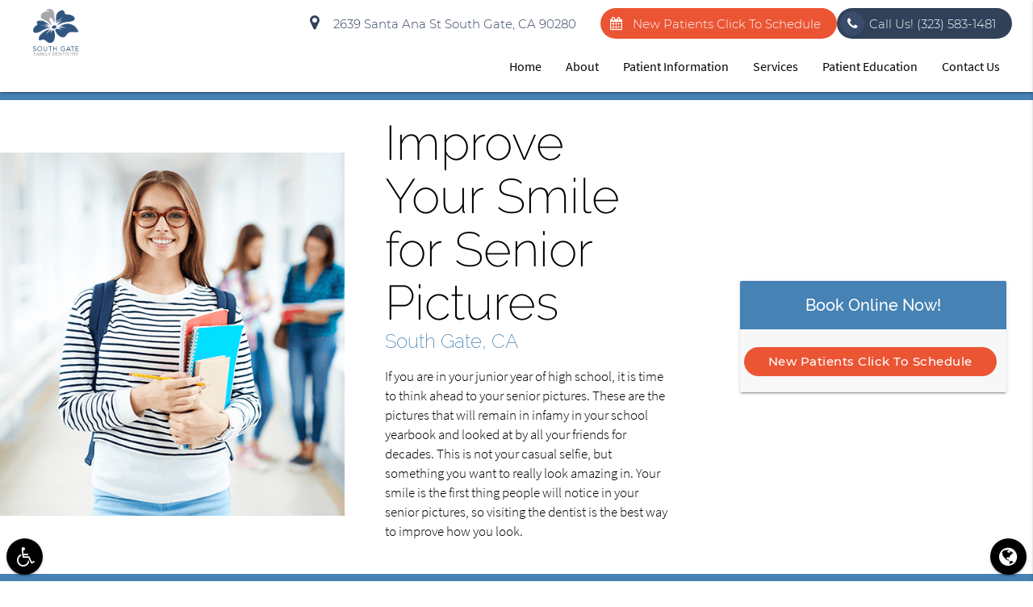

--- FILE ---
content_type: text/html; charset=utf-8
request_url: https://www.google.com/recaptcha/api2/anchor?ar=1&k=6LdHnVYUAAAAADkm5ssQcOo54gBwTppZKtY2gHop&co=aHR0cHM6Ly93d3cuc291dGhnYXRlZmFtaWx5ZGVudGlzdHJ5LmNvbTo0NDM.&hl=en&v=PoyoqOPhxBO7pBk68S4YbpHZ&size=invisible&badge=inline&anchor-ms=20000&execute-ms=30000&cb=nv9wz6ax1wax
body_size: 49348
content:
<!DOCTYPE HTML><html dir="ltr" lang="en"><head><meta http-equiv="Content-Type" content="text/html; charset=UTF-8">
<meta http-equiv="X-UA-Compatible" content="IE=edge">
<title>reCAPTCHA</title>
<style type="text/css">
/* cyrillic-ext */
@font-face {
  font-family: 'Roboto';
  font-style: normal;
  font-weight: 400;
  font-stretch: 100%;
  src: url(//fonts.gstatic.com/s/roboto/v48/KFO7CnqEu92Fr1ME7kSn66aGLdTylUAMa3GUBHMdazTgWw.woff2) format('woff2');
  unicode-range: U+0460-052F, U+1C80-1C8A, U+20B4, U+2DE0-2DFF, U+A640-A69F, U+FE2E-FE2F;
}
/* cyrillic */
@font-face {
  font-family: 'Roboto';
  font-style: normal;
  font-weight: 400;
  font-stretch: 100%;
  src: url(//fonts.gstatic.com/s/roboto/v48/KFO7CnqEu92Fr1ME7kSn66aGLdTylUAMa3iUBHMdazTgWw.woff2) format('woff2');
  unicode-range: U+0301, U+0400-045F, U+0490-0491, U+04B0-04B1, U+2116;
}
/* greek-ext */
@font-face {
  font-family: 'Roboto';
  font-style: normal;
  font-weight: 400;
  font-stretch: 100%;
  src: url(//fonts.gstatic.com/s/roboto/v48/KFO7CnqEu92Fr1ME7kSn66aGLdTylUAMa3CUBHMdazTgWw.woff2) format('woff2');
  unicode-range: U+1F00-1FFF;
}
/* greek */
@font-face {
  font-family: 'Roboto';
  font-style: normal;
  font-weight: 400;
  font-stretch: 100%;
  src: url(//fonts.gstatic.com/s/roboto/v48/KFO7CnqEu92Fr1ME7kSn66aGLdTylUAMa3-UBHMdazTgWw.woff2) format('woff2');
  unicode-range: U+0370-0377, U+037A-037F, U+0384-038A, U+038C, U+038E-03A1, U+03A3-03FF;
}
/* math */
@font-face {
  font-family: 'Roboto';
  font-style: normal;
  font-weight: 400;
  font-stretch: 100%;
  src: url(//fonts.gstatic.com/s/roboto/v48/KFO7CnqEu92Fr1ME7kSn66aGLdTylUAMawCUBHMdazTgWw.woff2) format('woff2');
  unicode-range: U+0302-0303, U+0305, U+0307-0308, U+0310, U+0312, U+0315, U+031A, U+0326-0327, U+032C, U+032F-0330, U+0332-0333, U+0338, U+033A, U+0346, U+034D, U+0391-03A1, U+03A3-03A9, U+03B1-03C9, U+03D1, U+03D5-03D6, U+03F0-03F1, U+03F4-03F5, U+2016-2017, U+2034-2038, U+203C, U+2040, U+2043, U+2047, U+2050, U+2057, U+205F, U+2070-2071, U+2074-208E, U+2090-209C, U+20D0-20DC, U+20E1, U+20E5-20EF, U+2100-2112, U+2114-2115, U+2117-2121, U+2123-214F, U+2190, U+2192, U+2194-21AE, U+21B0-21E5, U+21F1-21F2, U+21F4-2211, U+2213-2214, U+2216-22FF, U+2308-230B, U+2310, U+2319, U+231C-2321, U+2336-237A, U+237C, U+2395, U+239B-23B7, U+23D0, U+23DC-23E1, U+2474-2475, U+25AF, U+25B3, U+25B7, U+25BD, U+25C1, U+25CA, U+25CC, U+25FB, U+266D-266F, U+27C0-27FF, U+2900-2AFF, U+2B0E-2B11, U+2B30-2B4C, U+2BFE, U+3030, U+FF5B, U+FF5D, U+1D400-1D7FF, U+1EE00-1EEFF;
}
/* symbols */
@font-face {
  font-family: 'Roboto';
  font-style: normal;
  font-weight: 400;
  font-stretch: 100%;
  src: url(//fonts.gstatic.com/s/roboto/v48/KFO7CnqEu92Fr1ME7kSn66aGLdTylUAMaxKUBHMdazTgWw.woff2) format('woff2');
  unicode-range: U+0001-000C, U+000E-001F, U+007F-009F, U+20DD-20E0, U+20E2-20E4, U+2150-218F, U+2190, U+2192, U+2194-2199, U+21AF, U+21E6-21F0, U+21F3, U+2218-2219, U+2299, U+22C4-22C6, U+2300-243F, U+2440-244A, U+2460-24FF, U+25A0-27BF, U+2800-28FF, U+2921-2922, U+2981, U+29BF, U+29EB, U+2B00-2BFF, U+4DC0-4DFF, U+FFF9-FFFB, U+10140-1018E, U+10190-1019C, U+101A0, U+101D0-101FD, U+102E0-102FB, U+10E60-10E7E, U+1D2C0-1D2D3, U+1D2E0-1D37F, U+1F000-1F0FF, U+1F100-1F1AD, U+1F1E6-1F1FF, U+1F30D-1F30F, U+1F315, U+1F31C, U+1F31E, U+1F320-1F32C, U+1F336, U+1F378, U+1F37D, U+1F382, U+1F393-1F39F, U+1F3A7-1F3A8, U+1F3AC-1F3AF, U+1F3C2, U+1F3C4-1F3C6, U+1F3CA-1F3CE, U+1F3D4-1F3E0, U+1F3ED, U+1F3F1-1F3F3, U+1F3F5-1F3F7, U+1F408, U+1F415, U+1F41F, U+1F426, U+1F43F, U+1F441-1F442, U+1F444, U+1F446-1F449, U+1F44C-1F44E, U+1F453, U+1F46A, U+1F47D, U+1F4A3, U+1F4B0, U+1F4B3, U+1F4B9, U+1F4BB, U+1F4BF, U+1F4C8-1F4CB, U+1F4D6, U+1F4DA, U+1F4DF, U+1F4E3-1F4E6, U+1F4EA-1F4ED, U+1F4F7, U+1F4F9-1F4FB, U+1F4FD-1F4FE, U+1F503, U+1F507-1F50B, U+1F50D, U+1F512-1F513, U+1F53E-1F54A, U+1F54F-1F5FA, U+1F610, U+1F650-1F67F, U+1F687, U+1F68D, U+1F691, U+1F694, U+1F698, U+1F6AD, U+1F6B2, U+1F6B9-1F6BA, U+1F6BC, U+1F6C6-1F6CF, U+1F6D3-1F6D7, U+1F6E0-1F6EA, U+1F6F0-1F6F3, U+1F6F7-1F6FC, U+1F700-1F7FF, U+1F800-1F80B, U+1F810-1F847, U+1F850-1F859, U+1F860-1F887, U+1F890-1F8AD, U+1F8B0-1F8BB, U+1F8C0-1F8C1, U+1F900-1F90B, U+1F93B, U+1F946, U+1F984, U+1F996, U+1F9E9, U+1FA00-1FA6F, U+1FA70-1FA7C, U+1FA80-1FA89, U+1FA8F-1FAC6, U+1FACE-1FADC, U+1FADF-1FAE9, U+1FAF0-1FAF8, U+1FB00-1FBFF;
}
/* vietnamese */
@font-face {
  font-family: 'Roboto';
  font-style: normal;
  font-weight: 400;
  font-stretch: 100%;
  src: url(//fonts.gstatic.com/s/roboto/v48/KFO7CnqEu92Fr1ME7kSn66aGLdTylUAMa3OUBHMdazTgWw.woff2) format('woff2');
  unicode-range: U+0102-0103, U+0110-0111, U+0128-0129, U+0168-0169, U+01A0-01A1, U+01AF-01B0, U+0300-0301, U+0303-0304, U+0308-0309, U+0323, U+0329, U+1EA0-1EF9, U+20AB;
}
/* latin-ext */
@font-face {
  font-family: 'Roboto';
  font-style: normal;
  font-weight: 400;
  font-stretch: 100%;
  src: url(//fonts.gstatic.com/s/roboto/v48/KFO7CnqEu92Fr1ME7kSn66aGLdTylUAMa3KUBHMdazTgWw.woff2) format('woff2');
  unicode-range: U+0100-02BA, U+02BD-02C5, U+02C7-02CC, U+02CE-02D7, U+02DD-02FF, U+0304, U+0308, U+0329, U+1D00-1DBF, U+1E00-1E9F, U+1EF2-1EFF, U+2020, U+20A0-20AB, U+20AD-20C0, U+2113, U+2C60-2C7F, U+A720-A7FF;
}
/* latin */
@font-face {
  font-family: 'Roboto';
  font-style: normal;
  font-weight: 400;
  font-stretch: 100%;
  src: url(//fonts.gstatic.com/s/roboto/v48/KFO7CnqEu92Fr1ME7kSn66aGLdTylUAMa3yUBHMdazQ.woff2) format('woff2');
  unicode-range: U+0000-00FF, U+0131, U+0152-0153, U+02BB-02BC, U+02C6, U+02DA, U+02DC, U+0304, U+0308, U+0329, U+2000-206F, U+20AC, U+2122, U+2191, U+2193, U+2212, U+2215, U+FEFF, U+FFFD;
}
/* cyrillic-ext */
@font-face {
  font-family: 'Roboto';
  font-style: normal;
  font-weight: 500;
  font-stretch: 100%;
  src: url(//fonts.gstatic.com/s/roboto/v48/KFO7CnqEu92Fr1ME7kSn66aGLdTylUAMa3GUBHMdazTgWw.woff2) format('woff2');
  unicode-range: U+0460-052F, U+1C80-1C8A, U+20B4, U+2DE0-2DFF, U+A640-A69F, U+FE2E-FE2F;
}
/* cyrillic */
@font-face {
  font-family: 'Roboto';
  font-style: normal;
  font-weight: 500;
  font-stretch: 100%;
  src: url(//fonts.gstatic.com/s/roboto/v48/KFO7CnqEu92Fr1ME7kSn66aGLdTylUAMa3iUBHMdazTgWw.woff2) format('woff2');
  unicode-range: U+0301, U+0400-045F, U+0490-0491, U+04B0-04B1, U+2116;
}
/* greek-ext */
@font-face {
  font-family: 'Roboto';
  font-style: normal;
  font-weight: 500;
  font-stretch: 100%;
  src: url(//fonts.gstatic.com/s/roboto/v48/KFO7CnqEu92Fr1ME7kSn66aGLdTylUAMa3CUBHMdazTgWw.woff2) format('woff2');
  unicode-range: U+1F00-1FFF;
}
/* greek */
@font-face {
  font-family: 'Roboto';
  font-style: normal;
  font-weight: 500;
  font-stretch: 100%;
  src: url(//fonts.gstatic.com/s/roboto/v48/KFO7CnqEu92Fr1ME7kSn66aGLdTylUAMa3-UBHMdazTgWw.woff2) format('woff2');
  unicode-range: U+0370-0377, U+037A-037F, U+0384-038A, U+038C, U+038E-03A1, U+03A3-03FF;
}
/* math */
@font-face {
  font-family: 'Roboto';
  font-style: normal;
  font-weight: 500;
  font-stretch: 100%;
  src: url(//fonts.gstatic.com/s/roboto/v48/KFO7CnqEu92Fr1ME7kSn66aGLdTylUAMawCUBHMdazTgWw.woff2) format('woff2');
  unicode-range: U+0302-0303, U+0305, U+0307-0308, U+0310, U+0312, U+0315, U+031A, U+0326-0327, U+032C, U+032F-0330, U+0332-0333, U+0338, U+033A, U+0346, U+034D, U+0391-03A1, U+03A3-03A9, U+03B1-03C9, U+03D1, U+03D5-03D6, U+03F0-03F1, U+03F4-03F5, U+2016-2017, U+2034-2038, U+203C, U+2040, U+2043, U+2047, U+2050, U+2057, U+205F, U+2070-2071, U+2074-208E, U+2090-209C, U+20D0-20DC, U+20E1, U+20E5-20EF, U+2100-2112, U+2114-2115, U+2117-2121, U+2123-214F, U+2190, U+2192, U+2194-21AE, U+21B0-21E5, U+21F1-21F2, U+21F4-2211, U+2213-2214, U+2216-22FF, U+2308-230B, U+2310, U+2319, U+231C-2321, U+2336-237A, U+237C, U+2395, U+239B-23B7, U+23D0, U+23DC-23E1, U+2474-2475, U+25AF, U+25B3, U+25B7, U+25BD, U+25C1, U+25CA, U+25CC, U+25FB, U+266D-266F, U+27C0-27FF, U+2900-2AFF, U+2B0E-2B11, U+2B30-2B4C, U+2BFE, U+3030, U+FF5B, U+FF5D, U+1D400-1D7FF, U+1EE00-1EEFF;
}
/* symbols */
@font-face {
  font-family: 'Roboto';
  font-style: normal;
  font-weight: 500;
  font-stretch: 100%;
  src: url(//fonts.gstatic.com/s/roboto/v48/KFO7CnqEu92Fr1ME7kSn66aGLdTylUAMaxKUBHMdazTgWw.woff2) format('woff2');
  unicode-range: U+0001-000C, U+000E-001F, U+007F-009F, U+20DD-20E0, U+20E2-20E4, U+2150-218F, U+2190, U+2192, U+2194-2199, U+21AF, U+21E6-21F0, U+21F3, U+2218-2219, U+2299, U+22C4-22C6, U+2300-243F, U+2440-244A, U+2460-24FF, U+25A0-27BF, U+2800-28FF, U+2921-2922, U+2981, U+29BF, U+29EB, U+2B00-2BFF, U+4DC0-4DFF, U+FFF9-FFFB, U+10140-1018E, U+10190-1019C, U+101A0, U+101D0-101FD, U+102E0-102FB, U+10E60-10E7E, U+1D2C0-1D2D3, U+1D2E0-1D37F, U+1F000-1F0FF, U+1F100-1F1AD, U+1F1E6-1F1FF, U+1F30D-1F30F, U+1F315, U+1F31C, U+1F31E, U+1F320-1F32C, U+1F336, U+1F378, U+1F37D, U+1F382, U+1F393-1F39F, U+1F3A7-1F3A8, U+1F3AC-1F3AF, U+1F3C2, U+1F3C4-1F3C6, U+1F3CA-1F3CE, U+1F3D4-1F3E0, U+1F3ED, U+1F3F1-1F3F3, U+1F3F5-1F3F7, U+1F408, U+1F415, U+1F41F, U+1F426, U+1F43F, U+1F441-1F442, U+1F444, U+1F446-1F449, U+1F44C-1F44E, U+1F453, U+1F46A, U+1F47D, U+1F4A3, U+1F4B0, U+1F4B3, U+1F4B9, U+1F4BB, U+1F4BF, U+1F4C8-1F4CB, U+1F4D6, U+1F4DA, U+1F4DF, U+1F4E3-1F4E6, U+1F4EA-1F4ED, U+1F4F7, U+1F4F9-1F4FB, U+1F4FD-1F4FE, U+1F503, U+1F507-1F50B, U+1F50D, U+1F512-1F513, U+1F53E-1F54A, U+1F54F-1F5FA, U+1F610, U+1F650-1F67F, U+1F687, U+1F68D, U+1F691, U+1F694, U+1F698, U+1F6AD, U+1F6B2, U+1F6B9-1F6BA, U+1F6BC, U+1F6C6-1F6CF, U+1F6D3-1F6D7, U+1F6E0-1F6EA, U+1F6F0-1F6F3, U+1F6F7-1F6FC, U+1F700-1F7FF, U+1F800-1F80B, U+1F810-1F847, U+1F850-1F859, U+1F860-1F887, U+1F890-1F8AD, U+1F8B0-1F8BB, U+1F8C0-1F8C1, U+1F900-1F90B, U+1F93B, U+1F946, U+1F984, U+1F996, U+1F9E9, U+1FA00-1FA6F, U+1FA70-1FA7C, U+1FA80-1FA89, U+1FA8F-1FAC6, U+1FACE-1FADC, U+1FADF-1FAE9, U+1FAF0-1FAF8, U+1FB00-1FBFF;
}
/* vietnamese */
@font-face {
  font-family: 'Roboto';
  font-style: normal;
  font-weight: 500;
  font-stretch: 100%;
  src: url(//fonts.gstatic.com/s/roboto/v48/KFO7CnqEu92Fr1ME7kSn66aGLdTylUAMa3OUBHMdazTgWw.woff2) format('woff2');
  unicode-range: U+0102-0103, U+0110-0111, U+0128-0129, U+0168-0169, U+01A0-01A1, U+01AF-01B0, U+0300-0301, U+0303-0304, U+0308-0309, U+0323, U+0329, U+1EA0-1EF9, U+20AB;
}
/* latin-ext */
@font-face {
  font-family: 'Roboto';
  font-style: normal;
  font-weight: 500;
  font-stretch: 100%;
  src: url(//fonts.gstatic.com/s/roboto/v48/KFO7CnqEu92Fr1ME7kSn66aGLdTylUAMa3KUBHMdazTgWw.woff2) format('woff2');
  unicode-range: U+0100-02BA, U+02BD-02C5, U+02C7-02CC, U+02CE-02D7, U+02DD-02FF, U+0304, U+0308, U+0329, U+1D00-1DBF, U+1E00-1E9F, U+1EF2-1EFF, U+2020, U+20A0-20AB, U+20AD-20C0, U+2113, U+2C60-2C7F, U+A720-A7FF;
}
/* latin */
@font-face {
  font-family: 'Roboto';
  font-style: normal;
  font-weight: 500;
  font-stretch: 100%;
  src: url(//fonts.gstatic.com/s/roboto/v48/KFO7CnqEu92Fr1ME7kSn66aGLdTylUAMa3yUBHMdazQ.woff2) format('woff2');
  unicode-range: U+0000-00FF, U+0131, U+0152-0153, U+02BB-02BC, U+02C6, U+02DA, U+02DC, U+0304, U+0308, U+0329, U+2000-206F, U+20AC, U+2122, U+2191, U+2193, U+2212, U+2215, U+FEFF, U+FFFD;
}
/* cyrillic-ext */
@font-face {
  font-family: 'Roboto';
  font-style: normal;
  font-weight: 900;
  font-stretch: 100%;
  src: url(//fonts.gstatic.com/s/roboto/v48/KFO7CnqEu92Fr1ME7kSn66aGLdTylUAMa3GUBHMdazTgWw.woff2) format('woff2');
  unicode-range: U+0460-052F, U+1C80-1C8A, U+20B4, U+2DE0-2DFF, U+A640-A69F, U+FE2E-FE2F;
}
/* cyrillic */
@font-face {
  font-family: 'Roboto';
  font-style: normal;
  font-weight: 900;
  font-stretch: 100%;
  src: url(//fonts.gstatic.com/s/roboto/v48/KFO7CnqEu92Fr1ME7kSn66aGLdTylUAMa3iUBHMdazTgWw.woff2) format('woff2');
  unicode-range: U+0301, U+0400-045F, U+0490-0491, U+04B0-04B1, U+2116;
}
/* greek-ext */
@font-face {
  font-family: 'Roboto';
  font-style: normal;
  font-weight: 900;
  font-stretch: 100%;
  src: url(//fonts.gstatic.com/s/roboto/v48/KFO7CnqEu92Fr1ME7kSn66aGLdTylUAMa3CUBHMdazTgWw.woff2) format('woff2');
  unicode-range: U+1F00-1FFF;
}
/* greek */
@font-face {
  font-family: 'Roboto';
  font-style: normal;
  font-weight: 900;
  font-stretch: 100%;
  src: url(//fonts.gstatic.com/s/roboto/v48/KFO7CnqEu92Fr1ME7kSn66aGLdTylUAMa3-UBHMdazTgWw.woff2) format('woff2');
  unicode-range: U+0370-0377, U+037A-037F, U+0384-038A, U+038C, U+038E-03A1, U+03A3-03FF;
}
/* math */
@font-face {
  font-family: 'Roboto';
  font-style: normal;
  font-weight: 900;
  font-stretch: 100%;
  src: url(//fonts.gstatic.com/s/roboto/v48/KFO7CnqEu92Fr1ME7kSn66aGLdTylUAMawCUBHMdazTgWw.woff2) format('woff2');
  unicode-range: U+0302-0303, U+0305, U+0307-0308, U+0310, U+0312, U+0315, U+031A, U+0326-0327, U+032C, U+032F-0330, U+0332-0333, U+0338, U+033A, U+0346, U+034D, U+0391-03A1, U+03A3-03A9, U+03B1-03C9, U+03D1, U+03D5-03D6, U+03F0-03F1, U+03F4-03F5, U+2016-2017, U+2034-2038, U+203C, U+2040, U+2043, U+2047, U+2050, U+2057, U+205F, U+2070-2071, U+2074-208E, U+2090-209C, U+20D0-20DC, U+20E1, U+20E5-20EF, U+2100-2112, U+2114-2115, U+2117-2121, U+2123-214F, U+2190, U+2192, U+2194-21AE, U+21B0-21E5, U+21F1-21F2, U+21F4-2211, U+2213-2214, U+2216-22FF, U+2308-230B, U+2310, U+2319, U+231C-2321, U+2336-237A, U+237C, U+2395, U+239B-23B7, U+23D0, U+23DC-23E1, U+2474-2475, U+25AF, U+25B3, U+25B7, U+25BD, U+25C1, U+25CA, U+25CC, U+25FB, U+266D-266F, U+27C0-27FF, U+2900-2AFF, U+2B0E-2B11, U+2B30-2B4C, U+2BFE, U+3030, U+FF5B, U+FF5D, U+1D400-1D7FF, U+1EE00-1EEFF;
}
/* symbols */
@font-face {
  font-family: 'Roboto';
  font-style: normal;
  font-weight: 900;
  font-stretch: 100%;
  src: url(//fonts.gstatic.com/s/roboto/v48/KFO7CnqEu92Fr1ME7kSn66aGLdTylUAMaxKUBHMdazTgWw.woff2) format('woff2');
  unicode-range: U+0001-000C, U+000E-001F, U+007F-009F, U+20DD-20E0, U+20E2-20E4, U+2150-218F, U+2190, U+2192, U+2194-2199, U+21AF, U+21E6-21F0, U+21F3, U+2218-2219, U+2299, U+22C4-22C6, U+2300-243F, U+2440-244A, U+2460-24FF, U+25A0-27BF, U+2800-28FF, U+2921-2922, U+2981, U+29BF, U+29EB, U+2B00-2BFF, U+4DC0-4DFF, U+FFF9-FFFB, U+10140-1018E, U+10190-1019C, U+101A0, U+101D0-101FD, U+102E0-102FB, U+10E60-10E7E, U+1D2C0-1D2D3, U+1D2E0-1D37F, U+1F000-1F0FF, U+1F100-1F1AD, U+1F1E6-1F1FF, U+1F30D-1F30F, U+1F315, U+1F31C, U+1F31E, U+1F320-1F32C, U+1F336, U+1F378, U+1F37D, U+1F382, U+1F393-1F39F, U+1F3A7-1F3A8, U+1F3AC-1F3AF, U+1F3C2, U+1F3C4-1F3C6, U+1F3CA-1F3CE, U+1F3D4-1F3E0, U+1F3ED, U+1F3F1-1F3F3, U+1F3F5-1F3F7, U+1F408, U+1F415, U+1F41F, U+1F426, U+1F43F, U+1F441-1F442, U+1F444, U+1F446-1F449, U+1F44C-1F44E, U+1F453, U+1F46A, U+1F47D, U+1F4A3, U+1F4B0, U+1F4B3, U+1F4B9, U+1F4BB, U+1F4BF, U+1F4C8-1F4CB, U+1F4D6, U+1F4DA, U+1F4DF, U+1F4E3-1F4E6, U+1F4EA-1F4ED, U+1F4F7, U+1F4F9-1F4FB, U+1F4FD-1F4FE, U+1F503, U+1F507-1F50B, U+1F50D, U+1F512-1F513, U+1F53E-1F54A, U+1F54F-1F5FA, U+1F610, U+1F650-1F67F, U+1F687, U+1F68D, U+1F691, U+1F694, U+1F698, U+1F6AD, U+1F6B2, U+1F6B9-1F6BA, U+1F6BC, U+1F6C6-1F6CF, U+1F6D3-1F6D7, U+1F6E0-1F6EA, U+1F6F0-1F6F3, U+1F6F7-1F6FC, U+1F700-1F7FF, U+1F800-1F80B, U+1F810-1F847, U+1F850-1F859, U+1F860-1F887, U+1F890-1F8AD, U+1F8B0-1F8BB, U+1F8C0-1F8C1, U+1F900-1F90B, U+1F93B, U+1F946, U+1F984, U+1F996, U+1F9E9, U+1FA00-1FA6F, U+1FA70-1FA7C, U+1FA80-1FA89, U+1FA8F-1FAC6, U+1FACE-1FADC, U+1FADF-1FAE9, U+1FAF0-1FAF8, U+1FB00-1FBFF;
}
/* vietnamese */
@font-face {
  font-family: 'Roboto';
  font-style: normal;
  font-weight: 900;
  font-stretch: 100%;
  src: url(//fonts.gstatic.com/s/roboto/v48/KFO7CnqEu92Fr1ME7kSn66aGLdTylUAMa3OUBHMdazTgWw.woff2) format('woff2');
  unicode-range: U+0102-0103, U+0110-0111, U+0128-0129, U+0168-0169, U+01A0-01A1, U+01AF-01B0, U+0300-0301, U+0303-0304, U+0308-0309, U+0323, U+0329, U+1EA0-1EF9, U+20AB;
}
/* latin-ext */
@font-face {
  font-family: 'Roboto';
  font-style: normal;
  font-weight: 900;
  font-stretch: 100%;
  src: url(//fonts.gstatic.com/s/roboto/v48/KFO7CnqEu92Fr1ME7kSn66aGLdTylUAMa3KUBHMdazTgWw.woff2) format('woff2');
  unicode-range: U+0100-02BA, U+02BD-02C5, U+02C7-02CC, U+02CE-02D7, U+02DD-02FF, U+0304, U+0308, U+0329, U+1D00-1DBF, U+1E00-1E9F, U+1EF2-1EFF, U+2020, U+20A0-20AB, U+20AD-20C0, U+2113, U+2C60-2C7F, U+A720-A7FF;
}
/* latin */
@font-face {
  font-family: 'Roboto';
  font-style: normal;
  font-weight: 900;
  font-stretch: 100%;
  src: url(//fonts.gstatic.com/s/roboto/v48/KFO7CnqEu92Fr1ME7kSn66aGLdTylUAMa3yUBHMdazQ.woff2) format('woff2');
  unicode-range: U+0000-00FF, U+0131, U+0152-0153, U+02BB-02BC, U+02C6, U+02DA, U+02DC, U+0304, U+0308, U+0329, U+2000-206F, U+20AC, U+2122, U+2191, U+2193, U+2212, U+2215, U+FEFF, U+FFFD;
}

</style>
<link rel="stylesheet" type="text/css" href="https://www.gstatic.com/recaptcha/releases/PoyoqOPhxBO7pBk68S4YbpHZ/styles__ltr.css">
<script nonce="vhtR5VowxEELPqb4-JwyYQ" type="text/javascript">window['__recaptcha_api'] = 'https://www.google.com/recaptcha/api2/';</script>
<script type="text/javascript" src="https://www.gstatic.com/recaptcha/releases/PoyoqOPhxBO7pBk68S4YbpHZ/recaptcha__en.js" nonce="vhtR5VowxEELPqb4-JwyYQ">
      
    </script></head>
<body><div id="rc-anchor-alert" class="rc-anchor-alert"></div>
<input type="hidden" id="recaptcha-token" value="[base64]">
<script type="text/javascript" nonce="vhtR5VowxEELPqb4-JwyYQ">
      recaptcha.anchor.Main.init("[\x22ainput\x22,[\x22bgdata\x22,\x22\x22,\[base64]/[base64]/[base64]/bmV3IHJbeF0oY1swXSk6RT09Mj9uZXcgclt4XShjWzBdLGNbMV0pOkU9PTM/bmV3IHJbeF0oY1swXSxjWzFdLGNbMl0pOkU9PTQ/[base64]/[base64]/[base64]/[base64]/[base64]/[base64]/[base64]/[base64]\x22,\[base64]\\u003d\x22,\[base64]/DgGczw5vCvnQbw6jDtydiwpkGw6jCjyzDumhrM8KKwrpiJMOoDsKHHsKVwrgmw5rCrhrCrMO9DEQeOzXDgWPCgT5kwqFUV8OjJ3JlY8O/wo3Cmm5uwpp2wrfCoAFQw7TDlUILcj/CpsOJwowwZ8OGw47CvcOqwqhfGG/[base64]/CmQFAOlbDosKMwpLDokzDosOVOAnDk8OCDn5Rw4V3w5TDocKcVHjCssOnEwEeUcKfLxPDkCjDksO0H2jCpi06NsKBwr3CiMK3ZMOSw4/CkBZTwrNmwo13HSjCosO5I8KbwrFNMGpkLztYIsKdCAFpTC/DjjlJEjFvwpTCvRDCjMKAw5zDpsOaw44NLjXClsKSw6cpWjPDrsONQhlOwp4YdEBFKsO5w7bDj8KXw5Fxw40zTRzCokBcK8KCw7NUacKGw6QQwp1xcMKewqUtDQ8Hw4F+ZsKcw7B6wp/CmMKWPF7CrsKkWisqw50iw61kWTPCvMO2CkPDuSIsCDwIeBIYwqpWWjTDujnDqcKhKBJ3BMKLFsKSwrVxcBbDgHrCkGI/w4oVUHLDusO/woTDrgzDlcOKccODw4c9GjFFKh3Dni1CwrfDrMO+GzfDhMKfLARBPcOAw7HDisKIw6/CiCDCv8OeJ1rChsK8w4wrwqHCnh3ClMO6M8Opw7s4O2EmwqHChRh1VwHDgDg7UhA1w6AZw6XDkMO3w7UEMBcjOQokwo7DjX/Crno6OcKBECTDiMOdcATDriPDsMKWczBndcKOw57DnEoAw4zChsOdfMOgw6fCu8Ofw5dYw7bDlcKWXDzCmW5Cwr3DhsO/w5MSQALDl8OUdMKzw60VNMOtwrzCgsOiw7vChMO8MMOEwpzDrsKvRygyYjdhZUcZwqsWZzxlKFcQAMKGI8OOfHzDo8OQDxY6w6bDvzvDusK2LcO1OcORw7LCnE0TYRZRw5hQEMKrw6gBR8OOw4PDuVPCmBI2w47DiWgCw7lDE39/[base64]/DusKhBgQ5wogGX8OKw4TCqTXDusKyfjHCj8K4w5DDjsO+w69gw4LCosOte1U8w6/[base64]/[base64]/[base64]/XQ3Di8KrwpDCnkfCmMO+w5FjS8KEDMKswqwXw5vDucKoR8Khw544w6Yzw71BeFrDoTpEwogFw6w/wq3DlMOpLsO/[base64]/w7txR8KxdzRJwoPCuMOzUMObwoJSIB0gJsKJKmLDgB95wpbDjcO8M2/CsxvCocONMMKffsKcaMOWwqjCgk45wosCwpPDiHPCgcK+E8K1wqHDh8OTwodVwpxdw58dBjnCpsOrYcKAH8OWU3LDmn3DrsOPwpLDggMSwr9nw7nDn8OBwoN+wpTCmsKMbcKlRcK4YcKETSzDmFNgwpHDrGRSCQfCusOwBDx2FsO6BMKhw4RERS/Ds8KvFMO7bTvDqWbCksK0w5zCiztkwqETw4Jtw5PDjXDCj8ObIU0GwqA3w7/[base64]/DnMOraMKhw4Uiw4kuF8Kxw68jwqDDrh9FZ3sNwrp/w7xwSCV7WMOewrbCosKkw7jCrSnDnh8QMMKFcsOif8Kpw7jCpMONDjLDvWYIIjnCpMKxN8OoKT0cesOURnTDicOtWMKOwrzCtsKxLcKaw4HCulfDkA7Dq07CnMOIwpTDjcKAEjQZKV9kIT7CosOHw6XClsKCwp/DtcO1EcOqHCdoXi8Swoh/f8KbLx7Dj8OFwoYpw5rClV8ZwrzChMKxwpnCgRTDkMO/w43DisONwrwKwqc4LMORwq7DuMOmYcOLJ8Kpw6jClsOBZ0vCjBfCq3fCvsKPwrp2BFkdMcOhwq1oJsKMwrXChcOeYjDCpsKJW8Ovw7nChcKEasKIDxo6WybCscOhYMKPRUoKw7bCixREOMOfJlZTwpHDscKIU3DCgMK0wog1OsKSd8K3wotPw6s/bcOYw7c4MhhmSyhaVXXCj8KFJ8KEMn3DtMKNLcKAY3sCwpjCvcO/R8OHYhbDtMONwoERAcKgwqVuw4A5DAdsN8O7AUbCuiHDpsOaG8KuNyjCvcOpwpFjwpsowpXDnMOowobDj3Uqw44EwqkHbsKDV8OfXxpaOsKIw4vCnSQ1WGbDqcKuU2ZmKsK4TBotwq0ICn/DncKScsKeVwHDvCvCtF4HOMKMwpMbCwAIJn/Do8OnHFTDj8OXwr9EBsKgwozDucONZsOiWsK5wozClMKVw4HDhztgw5XCl8KPXsKfe8O1ZsO0H3DCtXjDrcOPH8KSNxA4wqp5wp/Cik7Dhk0fWMK3CmjCklEDwr9sDkbDrHnCqlHCr2LDlcOGw7rDqcOCwqLChjjDv13DjsOLwqlSGMK2w45qw6/DqhcWwplUI2vDp3jDqMOQw7kwD2TDsiDDm8KHEW/DvVYHFFwhwoE3BMKdw6/CjsOoYMOANSNCJSABwphow57CkcO6YnpFRsOyw4tDw64ablgQGVHDucKRbCcCaELDqsOxw4zCnXfCqMO/[base64]/wrzCtMKbwogIw6jCtsODwp9ZR8OQccOZSMKOw54ow6TDl8O8wrzDqcK/[base64]/CosONw6bCnGEGw5nCoz/Dnh/[base64]/[base64]/DjD4ywrPCuEtMwqNqw4dZw7LDgMOYwr01MMKeJkhXdDTChgdBwpNGKn0uw4bCjsKnw4zCpHEaw5zDm8KOBSDCnMOfw7PDmcK6wrDCjUfCocKMUMOmTsOmwoTChMOmw5bCrsKtw5HCrcKswpFcQAgdwo/DpX/CrTxCVMKMecK5wonCqcOEwpk6wobDgMOew7slES1zAHVUwq9hwp3Dg8OpTsOSQlfCksKJwp/DjcOFP8OwYsOiGcKKWMOmYSzCugnDuFDDskDDgcO7KUvClWDDlcKBwpI1wrTDq1AswpHDhsKEV8KvbgJSdGV0w51pacOewq/DjGEAHMOWwpR0w5IUE3fDl3BPaUcCHjvCsVpJf2DDhCDDgnlNw4DDizRww5fCt8KPQHpXwo7CscK2w5Fvw7Jiw74qacO5wqfDtyvDhV/Dv1Jzw6nClULDgsKnwro+w7k/WMKaworClMOJwr1Hw4Yjw6bCj0jChD1/Gy7CgcOYwoLDg8OEZsKbw6fDpFzCmsO7dsKCRXkxw6bDtsOeM1sFVcKwZAszwrM7woQHwp0zS8OmNXPCqsKFw54RTcOlQCx8w4kOwoXCp1ltf8O8EWTCj8KcKHjCucOVVjdIwqUOw4gZeMOzw5zCu8OzPsO/TSkjw5DDl8Ocw5UvBcKVwp4Nw7TDggdJfMOzezbDjsOFfyjDlHbDr3LDu8K3w73CicKuEjDCosOeCS4RwrUMDAp1w5AhaUXCmxLDjjAtE8O4UcKSwqrDuW/DqMKCw7XDmwXDn33DmQXCmcK3w7BGw5o0O3oQOcKGwqHCiw7Cv8O6wonCiwZVNVBeRTzDiUNLw57DoylhwrhlKFTCtsK5w6jDhMOASHrCqC7Cl8KIHsOBLmQpwr/[base64]/DhlwvwqnCm8K2cV9fw5VXOcO+QsOHwqZ6JsOsOFpAQGxmw5ctGzbCniTCpMOIc03DucOfwq/[base64]/[base64]/DlcOJXSI8w7k1fUR3fcOsJ8KmPVvDuBo4dG3CmTdow6BNf0bDicO+bsOawpXDh07CoMOgw5zCoMKXBhsrwpLCt8KCwoprwrRdPMKtO8K0d8OYw71cwpLDiSXDqcOyARzCm0HChMKPO0fDvsKzGMOVw7zCjcO+wpEPwq9BUEbDuMO9MnI7wrrCrCHCqXDDjE8xOSN/wo7Dp0saBmHDiGrCnsOYbh9Xw4RdESYUcsOUXcOHMXfCmH/[base64]/Hg1YwpjChMKAw4XCu8KSw4BQRMOnwqXDlz/Dj8OWWMOpMTbCjsORcT7CscKvw6dcwpXCk8OQwoAvPzDCi8OaQT8qw73Cvg1aw4zDkB9AQUAkw5AMwp9Ka8KlJHvCn1/DrcOSwrvClQNnw5TDhMKLw4bCmsO/UsOwWnDCu8OFwpnCgcOkw6lTwqXCqWEdU2Ejw4XDr8KeGB42OMK9w79jVHHCt8OhPhjCrwZjw6Y/wpVIw6ZSMCsUw6TDpMKUVz/CuDAXwqDCph9qDcKLw7TClsOyw7J9w4Ipd8OJDCjCpRjDomUBPMK5wqECw4DDkQhjw7NsUsKzw6fCrsKTET/[base64]/DjsOUecOqwrzDlcKyw6LDl8ONwrF5CnlReEcYfHgrW8O2wrfCiQHDr10dwqlFw43ChMKqw6YAwqDCqsKhU1Mdwp0hN8KUfyzDpMOAMMK0fztXw7fDhxTDgMKhTmsQHsOGwpvDlhoJwoTDvcO/w4ZQw63CugRcDMKITMOZMEfDpsKMa2FxwoIGfsOZHWvDl2F+wocnw7FrwoBVXEbClgzCkTXDhSHDhS/DtcOICgFXeDxtwr3Drzstw5jCmcOxw4Y/[base64]/CuBbCiMOKworCkMO+AcKFchnCmjjCoiTCkMK2wqbCrMOnw59bwqU+w7TDkE/Cv8O2wrPChUvCvsKxJENjwp4Ww4ZwSMK5wqJOXcKUw7PClyHDtX7CiRg/w5R2wrLDnRHDu8KrWsO8wpLCv8K7w4MuMDrDrABXwo9twohBwoVuw79rDMKBJjHCu8O5w7zCtMK4aGZawrlIYxRZw5bDkETCnWVpHsOUDlXDu3XDg8OIwo/DtwsGw5HCocKKw7cPYMK/woTDnxLDgA/DjR47wqLCrWzDhy4NDcOjFsKqwpXDvCjDmznDh8Ocw78Ywp55KMOTw7A7w7MISsKaw78OJMK8dgd/WcOeJMOkEy4Rw4NHwpbChMOEwoJJwozCoCvDhwhibzLCu2LDh8Ojw7Ehwo7DnhPDtRYGwoLDpsKFw6bCpFFPwrLDoyXCscKHWsO1w5LDucKEw7zDo2YIwqphwr/[base64]/DrsK1w6TDgcO/fiB/wrDCsVEdF8OqAjlHw4F8wqHClUfCpkLCsh/[base64]/[base64]/DngdHXhEBw5TDv8Obw5dUwrEHw73DosK2CwvDp8Kywqc9woAoDsO6Ww/CuMO/woTCq8OJw7zDumECw73DjRs9wp4MZx/DpcOJEDFkegU/f8OkR8OnOEQhIMKIw5bDkkRVwpkNMEjDv2pzw4bCgVzDnsKaDyN7w5PCu0YPwp7CpDMYU1PCmUnCiR7CiMKIwr3Dn8OjWUbDpjnDkMO+Pz1tw6/Con4BwrMaSMKmKcOfRBBawp5+YMKHIk0cw7MOwpDDmMKnOMOEfwvCkRrCjU3Dj07DkcOAw4XDocOBw7tMFsObLgR2SnQpMynCkWnChwLCi3rDvX8iIsKcEMKTwoDDmALCsyPDjsOAGDDDt8KDG8OpwqzDmcKGeMOvPsKow6M/Yl4Lw5nCiVzCtsKNwqPCmT/DpyXDkyNKw4fCjcOZwrYKZMOXw6HCnDXDpMOragDDjcOQwqJ+RTNHGMKlPVZDw5xVecOkwq/[base64]/DlsKILAUIAMOEfAoSw5Mww5dxZsOAw6bCsE8yw5Q7clXDvwTCjMOuwo9VEcO5ZcO7wpIFSgbDk8KPwqHDscOMw5DChcKNIgzCvcKnRsKtw6c3JVFLGyLCtMK7w5LDlsKtwp7DhxtbIEMKXBDChMKEbsOnVMK/wqDDnsOYwrNXKMOcdMK7wpTDhMOWw5PCsiQSN8K+MBQUEsKaw5k8QcK2eMKAw6fCs8KSVRcoL3TDisK+Y8KEPE01SVbDmsOqU0N/OkMwwqFpw4MqLsO8wqBEw47DgSk7ak/CksKLw5Ukw78uPRY8w6HDp8KUMMKTUDXCpsO3w73Cq8KIw7/DrcKcwqXChyDDp8KZwrEnwqzChcKTJWLCpAsNd8KEwr7DtMOWwqIkw6dldMK/w54MK8OSd8K5woXDrDlSwofDp8OZCcKCwrtWWkQQwrB8w5XCvsO1wqLCoBHCu8O4KjTDj8OswoPDmBgJwplXwrQ3CMKaw5wWw6XCqgc5Ryhrwo/DgGjCoWAawrIjwrrDiMK7EcKNwpUhw4B7fcODw6hIwr4Ww7zCkFjDjsKIwoFRBh8yw59lJl7DlXzDpwhBLD12w5lCHXUHwr0SCMOBXcK0woPDj2/[base64]/CvUPCo0HCmcKPf2NQwr8fQBLCtUjDgADCjMKeNQdgwrbDmUvCq8O5w7nDmMKXKHo5f8OawrLCoxrDtsOPBXldwrogwoDDnRnDniV6LMOJwrfCqcOHHEHDm8KQYBrDrcORaw3Co8ObYWvCkW8WEMOuZsOBwpnDkcKxwpbCuX/DocKrwrsLVcOXwoFRwrnCtGHDrHLDi8KyQw7CoQXClcKsKWvDqMK6w53CvkdeHsO9IzzDpsKUGsObWMKhwowWwo80w7rCtMO7w4DDlMKkwqIcw4nDi8OVwpLCtG/CvlV4XgFMcz8Gw4RHesK4wopUwp3DpHUnNnDCtXAEwqUYwoxCw5vDmjDCnHobw6LDrUQ9woLDlnrDs3N/woVzw4gkw448SHPChcKrVsK3wpzCi8KYw59VwowRcShSDi1AYwzCqz0+bMOXw7XCmwt9Oy/DnhcNRMKDw5fDhMKoS8OJw4Fyw6p8wpzCpAN/w6AJPA5GQiNxOcOQV8KOwogmw7rDoMKfwpkMBMKgwpkcOcOOwp92fR4zw6tmwqDCvMKmNcOMwr/[base64]/Cj8OjJxrDqAhLJBrDsDPDu8OEw6wlZBF8CcOrw63CuGh7w7PCp8Kgw7Iaw6cnw4QKwqthaMKhwpDCisOCw74oEyh3esK6TUvDl8KQN8K1w4cQw48ww41JA3YCwqPCicOgw7/DrxAMw7d6woVZw4Yqwo/ClHvCvSzDncKISwXCrsOlUkrCqcKPH2rDhcOMQztaVGh4wpjDnhMAwqwaw6x0w7o8w79sTQHCi3omOMOvw57CsMOoTsK5DxDDkXkdw5Qmw5DChMOsbmN7w6nDhsKuFTXDhMKXw4TCk0LDssOSwrgmNcKow4t/OQzDtMKMwoPDtm7DiCTDg8KMXUvCj8OyAH7DnMKSw5pmwoDCgDFrwoPCt0PComvDmMOSw6fDhmw7w4XDvsKewqrDlyzCssKyw4bDs8OXdcONMgMMEsOORk8FM3ggw5pZw6HCqz/[base64]/DqsOOEsOgcwF4w6hFw6nCiQscw73CpMKfwrrCo8OJw64TLlVoAMO7YMK8w4zCgMKECg3Di8KVw4AHc8KCwr5zw40Rw7/Cj8OWKcKRB211dsKucSfCrcKEaEN0wrQLwoQweMO3bcKiSTR6w5cww6PCr8KeSn3DmsOsw6fDhSoFXsO0fGFAOsOWBSrDkcODecKYfMK1KUnCtQ7ChcKWWnoQYwtxwqEcbzJpw67ClTDCsiTDhSvCqhxkT8KYQEYlw58vwr/[base64]/[base64]/DisOpD8OVZ1PCmUsmTmVkacOdJ8Kjwp8dT8O+w4zCmEpPw73CrsKfw5TDmMKGwqPCl8OTb8KFdcO6w6FufcO0w4sWP8Oew5DCrMKMTcOFwoM8P8Ktw5FLwonClsOKJcOnBH/Dkz4tJMK+w7oRwrxbw79awrt+woTCgTJ3RMKuGMOhwqcdwrLDnMKIE8OWQX/DvMOXw7jClsK0wrtncMKWw7LDhhIZRcKIwrEnWU9KcsO4wopPEAlvwpYow4JMwoPDu8O2w7pqw60iw6bCkT9bfsKYw7vDgMKDwpjDgFTCosKuKnoDw7dlF8KBw65XcWjCkEnCoEkDwqTCoTXDvE/Cr8OeQ8OUwqdmwq3Cg0zCm23DvcO8PxPDpsOId8KDw4PCgF1CJFfCjsOMexrCjShmw7vDl8OnXSfDv8O8woICwooGJ8KnBMK3d2nCqGvCkicpw7tEblXCmsKOw7fCvcK1w73CmMO3w7E3wrBEwrrCocK4w4DCg8KswoQ0w5/ChRPCmmZnw47Du8Ksw7LDnsKvwoHDmcK1BkvCjcOzU1EObMKEJ8K4Hy3ChMKXw7tjw5XCpsOvwr/DtkpsQMKsR8OiwrHCo8K7by7CsAJYwrXDm8Knw67Do8KAwpI/w78owqLDucOqw6DCksKOJsKMHSfDncKaUsKVcEDChMKlKl/DicOdT1LDg8KzcMODN8OtwrgPwqknwqU1wqfCvRLCmsOQXcKEw7LDplXDmQUnAgDCtkdPaHPDozPCi0vDsxHDm8Kdw7Mxw4vCiMOAwqQJw4MnQFYuwpBvOsO8bcOOE8Ocwowew4FNw7rCsT/DqcKzCsKOw6DCvMORw49URWLCmzrCpsOWwpLCoSM5RiBbw55sIsOOw7JrDcKjwrxswrJnFcO/FgpewrPDk8KfMsOTw5dPQT7DmBrChTDCg3AffTPCsDTDrsOKchwgw7N8wrPCr0VzAxcxScKMN2PChMOeQcOkwpBPacKow5oKw6bDtMOjw5kvw6oXw7Upd8K1w60SEBnDj3xGwpZiwq/ChMOfIB40UsO7DiXDjnTCnAd9VAQXwoIlwp7Cry7DmQTDnXBywo/[base64]/[base64]/wp9VwqHDijlPfsKVwpHDscOFPMK1woLDv8KMS8Oewo7Csy5VYU8MDinCvMOzw4RkNcKmUR1Rw6rDiGTDp0/DulQCQcK1w7wxe8KSwqUdw6PCscOzHSbDj8KuY2nCmjXCn8OnK8OYw5fCkVYdwqDCucOfw6/DhsKowp/CjHA9O8OCf01Tw5HDq8K/wrbDj8KVwqbDpsKow4AIw4dFSMKBw6nCox0DS3M/w4djWsKwwqXCpsOcw55wwrvDpMOubMOVwonCssO+VnnDmMKkw78yw5Yvw49beS8gwqlsJnorJ8K5aHLDqgd/CnkXw7TDqsOZb8OPR8OPw4Uow4R9wqjCl8KFwrHCkcKgchXDlH7DtChqWxrCusOBwpsfURdQw4PDmVJhwpjDkMKpPsOYw7UNwp1IwpRowrlvwobDgk/CtH7DpTHDglnCuitZYsOmBcKzKU3Diy7DjQgOCsK4wo7CksKCw5IVbMOnJ8OpwpXCnsK3NGnDmMOCwpwfwo1Hw4LCnMOjdGrCq8KLCsO8w7bChcOOwpcowrhhHyvDmcOHJ1rClUrCnExuMWRUR8KTw63ClHFZLkbDr8K6UsOsFcOnLRJsY0U1My/Cj0vDicKxw4rCmMKtwq55w5HDigDCqyPCoQLCscOqw7bCiMK4wp0QwooICRB9S1Z/w7TDhm3DvQHDiQ7CvsKJMAJPWkhLwr4Fwqd2Y8Kbw4RUZX3Cp8KTw6LCgMK5NsOxR8KHw4PClcKfw5/[base64]/McKKFsOtd1QCYnBKw6RIw5vDlDITbMK5VF4zw6EtMH7DuDvCt8Oww7sOwqLCj8OxwqTDtXTCu3QFwpR0Z8OVw4ISw5vDhsO8SsKNw53CvRQ8w50sJcKkw58oSH4zw5zCvsObCcOCw55HXyzCg8OsXsK1w4/CucOYw7RxK8OOwpfCvcOmU8KSWBjCoMOIw7TClwLDijzCisKMwpvCqcOLBMOSwrzCrcOxSCbCrnfDmnbDjMOowokdwoTDlRx/w7ddwrAPIcKOw4PDtwvDpcKEFcK+GARJKsKgEy/CtsOuD2Y0McKOc8KKw6MYw4zCiTJ4QcO7wos+NXrDpsKFwqnDgcKQwrYjw57CtUFrQ8K/w4A0XRnDtMKYSMKUwobDr8O/[base64]/[base64]/CvcKow47ComLDjgDCncKGORDDt8Ouw6/CjiYba8OuwoAHTVU9JsOgw47CjyvCsG4pwo8MO8KzYCNrwo/[base64]/DgWHDssKEHsKeA8OJTiLDnz8scCgfB8O9w5oLw7TDvCpQB0hJPsOcwodlbjpwECQ/w6d8wpdwH35CUcKKw69Pw740e0c/DFJbcRzDqMOxbGQdwrfDs8KKNcKbVWnCminChSwwcVvDqMKiVMK+UMO+wofCjlvCkUghw7vCqC/DosK3wo8RCsODwqoSwo8PwpPDlsK8w7fDi8KJGcOFEwdSRMKHOSceScKAwqTCiAvCm8OJwrfCi8OBFDzCvTwtesODDn7CksO1PcKWRibClMK1UMOcLcOZwqTCuR8rw6QZwqPCjMOQw497Si7DvMOXwq8NBQ4rw5JJA8KzDCDDl8O2bk9vw5/Cqw85HMO4V1fDu8OXw43ClCHCsGvCr8Onw57ChUQUTcKlEmbCi0vDn8KywolpwrbDocOTwrUtE23DpAEdw6QuF8OkOnNyDsK+wpt5HsO3wrfDncOdKX7Cl8KJw7rClSnDoMKbw5HDk8KWwoIvwrVyandmw7fCgiVUcMKiw4HDh8KpW8OIwo3DkcOuwqtZUhZHCsK/NsK+wqYcAMOqZMOOMMOaw6TDmHvChFjDicKSwr7CmMKjwqk4W8OowojDiFoCMSzCiD5rw4Eow5YVwobDlg3ClMOFw7PDrw5GwqTCpsO/MCDCk8KSw51bwqnCmgx3w5tywrcAw7F2w47DgMO0Y8OYwokcwqJ0E8KcAMOecwvCiX/DgcO3asK1ccK3wqF2w7JzNcOnw5IPwq9/w5kdA8KHw5XCmMO+QlUCw4wXwqLDjsOWJsOVw7jCi8OQwphIwoLDgcK4w7TCssOfFxdAwpZww7xfARBew4IcJ8OWD8OQwoV/wo9LwrLCtcKswpwiLMK3wqzCs8KQJk/Ds8KvSAhOw4QfK0DCjMO7MsO8wqLDvcKrw6TDrXoew4nCpMOnwoYPw6PDpRbCrsOCw5DCrsKRwrEcNWrCvXJce8OlUsKeJsKXMMOYa8OZw7leLCXDtsKycsOyQSs0UMKaw4QFw73Cp8KRwrgmw5/[base64]/[base64]/CslZ6UVTCsMKNI0/Dq2zDv8KKwo/DrsO3w7wdbhbCh27ConQFwrh6bcKED8OMI2XDtcO4wqAIwqp+VmjCsUfCjcKhDDFCAB12cVDDh8KxwqgowonCtcKLwr5zNmMSbGU0WMKmPsOow7kqfMKow4RLwrBXw7fCmh/DkBjDkcO9ZWh/w57CpwQLw7zDpMKFwo8Jw41+S8K2wroTVcK6w4QswonDu8OIWsKDw67CgMOIQ8KtP8KmVcK3DinCrTnDlzpKw7fDpjJHLEbCo8OUNcOnw5Y4wqgSLcK8wrrDq8KSOiHCqxUmw6vCrG/[base64]/Ds8Kww6bCkSjCtDHCi8O+OsOxSsKHw7Fiwq/[base64]/Dr2Rywqp1w4daBQUVFAfDnhrDicOKOMOiWwDCtcKmwpUwGjhSwqDCscKDQH/DqQlmw6fDnMKXwpTCicKUGcKDZRlARA1Sw4wDwr9Aw413wonCqW3DvUjDsBN/w5jDq3MFw4AyS2tHw6PCuhPDrcOfKxtXLGbDhFfDs8KIPFbCucOdw5RPaTYFwqpbd8O1C8KzwqdFw6wxZMOTbMKYwrF0wqvDpWfCmsK8woYGZcKdw4loTkHConhAF8O+eMORVcOuW8KuekvDqCbDi1/ClmLDtinChMOmw6wJwph5wozDg8KlwrvCjX9Iw6E8O8KnwqDDusK3wrXChTJ/[base64]/CqgzCgnfCqTPCoU/[base64]/DnBHDkcOrSnMuwpvCl8KLGMOCYGDCgsOxw6HDv8O7w4XCvH9bw5t8XDNTw6sWDxJtQHXDtcOUeD7CrknDmBTClcOGGE/CgMKuLWnCkXDCgCFLIcOPw7HCv0XDk2sVI23Dv2HCrcKiwr4ABFFXMsOBQ8OUw5HChsOKOy7CnwbDlcOCDcODw4HDsMK7I3HDk1zCnAlcw7vDtsOqBsOLIDJmc3HCncKzO8OadsKgDHnCnMKIJsKsZTbDtCPDosOyH8KlwrBqwozClMOKw5zDrBYfYlzDm1Idwo/[base64]/wq/DicKXwpfDt2wxJFQ1w6nClzHCsF4Pw4YLCTZxw60nRMOCwrwDwqTDpMK+GcKHNXhmZV3Cg8OyIRtXfsKtwqV0D8KIw5rDm1o4fcO1YsKKwqXDkCbDvcK2w41bNMKYw67Dly0uwqnCtsOSw6QyXjoLfMOaKybCqngZwqEow4rCqDHCmi/DosK5w6Muwr3DonLDlsKSw5/[base64]/DszHDjjYJLMKIw7EDw5xYKMKFwpUVRMK2w4LCnml4MxrDiCgsZ3d8w6TCgnXCpsKRwp3Di1JdZsKJWgHCiE3DrQjDjx7DgRbDkcO+wqjDngkkwpMULsOnwqzCoG/[base64]/DjcKdBcKDw7JxER3CrktoZxvDgU5kY8OUEcK1ABzClmDDtQLClVbDiAXCvMO/N3htw5HCvsOpPUPCjcKQL8OxwpB9wpzDv8KQwpbCjcO+w6HDtsOlFsKlC17DuMKREEUfw57CnD7CqsO+VcKjwowKw5PCssOQwqczw7PCg28WYcOcw5ILBWk8UzgsSnA6a8OTw50ELwnDu0fCuAo5KmrCmsO5w7RsSnBMw5M/Rmc/[base64]/DnsOzQknCsMOQwqHDlHvDkifDnioPwrRaPsOLcsOGwonCnSnCpsK0w69ab8OnwrTCncOMEFZqwpTCiWrCjMK3w7tvw7UdYsKdFsKgXcOZWxZGwqhjGsOFwqfCl3TDgQA1wr/[base64]/DisOvShALIxnCssOpJMOowowOIMKyPXTDucOlWMKDLw/[base64]/A2zDlUM6EcOSIMOGw6kawpHDmsKWe2TCnUd8w7U1wpjDh21zwoNiwr4EM0fCjkN+J013w6vDhsKFNsK8LkvDksO/wpZ7w6LDpMOGa8KJwpl5wrw9LnBWwqZOFUjCvxTDpS3DokPCtz3ChmQ5w6LCgC7Cq8Ovw7zCkHvCtsOHY1suwr1WwpItwrDDlMKuTglMwpxpwrtWacOPbcOXQMKtfTdwXMKZEy3DicO5esKzfjFUwpbChsOTw7/Dp8OyNkMSwoUdNRrDqH3DksOOEcKWwqXDnSnDscKZw7Rew5k5wqEMwpAQw7TDiChFw5hQTxB0w5zDh8KOw7rDv8KHwrTDgsOAw7wxQz0xT8KWw5NNbUd/BztGMXnDmMK1w5YpCcKww6JtZ8KFQnPCkh3DvsKowrvDt2g+w6HCuhRXGsKRwonDqFE+HcOSenXCq8Klw7DDrMK/NsOWZsKcwqTCqR3DjQ9aRRbDkMOuVMK2w6jCixHClcKfw6kbw7HDqnbDvxLCssOQLMKGw4M7J8O/w77DnMKMw6lAwqvDpzXCuwF1ejIzFUpDUsORMlfCliLCrMOkw7zDhMOxw4sCw7TCrCJRwqFAwpbDvMKfLjsdHcKFUMOZXsKXwpHCisOYw7nCvXnDkElZHMOrKMKWesKZH8Ofw6/DgFU8wprClFhLwqQaw4g4w6bDscK8wpLDgXDDqGfDn8OFcxPDmyLDmsOvF39ew49Vw4LCrMO1w5kFORPClcKbHl1GTlgtLsKow6tNwqp/[base64]/DjzI1w58BEBvDmhfDtWzCrVRQPUUULsOnw4kCCcKFCyfDtMOIwpHDt8OUfcOyQcKtwqPDgTjDrcKYbHAOw4HDoAXDl8KUCsKMBcOzw6rDtsKpGcKSwqPCv8ONdcKNw4HCm8KPw47Cn8OPRBRyw7/DqCHCpsKXw6xUNsKsw6BwXMOaHMKZNBrCscOKPMOKdcOXwrItWsKWwrXDtEZcwqo6IjA9CsOfFRjCpUEWP8OmQ8Kiw4rDsDHCuFjDoDoHw5nCjToCwonCnH0pKAnCp8Oyw4UBw6VTFQHCnnJjwp3CnEIfLz/DqcOgw6XChRMUT8OZwoYFw77DhsKDwrHDi8KPDMKCwoIwHMOYa8KWVsOnNVI4wo/[base64]/CocKSWMKPwqvCsH8zw43DicKrJMOGI8OhwphtBEPCnVcTSFsCwrDCkDE7DsKnw5PCiBbDocObwqAaKQHCqkvCmMO5wqpcJ3ZRwocTYWLDuzrCkMOlSQ5DwpHDhkp+ZFcZKlp4XE/DsAVzwoIqwqtpcsOFwo0vKsOcasKjwohGw4sMfC1Iw6LDtUpCw6twR8Otw7gnw4PDu2zCsz8qWcOswphqwpRNUsKbwq/Dkg7Dr1PDl8KVwrrCqCVtYWYfwq/DrQJow63Ck0zDmUzCrh1+w7twJ8K3w5IDwoRdw5syB8O6w6jChsKgw5diYGzDnMK2DzYFHcKrW8Ogbi/CtcO7JcKvBTVXWcKyXDXDhcObwoHDlcOgCHXDnMOpw4fCg8KtOylmwojCrUPDhmdqw518H8Khw5hiwp8EZcOPwq7CtiLDkhwvwrjDsMKQIh/DlcO0w5guPcKhQD3DiH/DksOdw5XDvhjCvMKLUCbDrhbDoAlNXMKJw6ELw4N+w5I5wplxwpwxeFliJQERfcO9wr/CjcOsZgnCm2TCm8Klw5dcw6bDlMKrcDHCl0Z9RcKdG8OcDhvDogQeIMKwKxTCvXnDgFMJwqBSf0nDpzJnw7EXXybDsmzDoMKfTlDDnFrDu0jDocOoNlwiO0Ycw7NrwqAwwqt9VQF7w57Cr8KRw5/DlSNRwpgnwpbDgsOYw7sxw7vDt8O/flwrwqUKWgxHwrrCgk1nd8O6wqnCoFFvdUzCrFZww5/CjmFTw7TCosKuTQ9ifz7DtiTCjzwpbWB6wo8jw4EeCcKYwpPCrcKxVgklwqVMGDbCjsOGw6FtwqYlwp/CoWvDscKtFzrDtCFyV8K/[base64]/DscKuQ8OzwptiK8Obwr4nL33DqiZzwqxhw5Igw5QLwq3Cj8OfG27CpU/DtxXCqh3DhMKzwo3CjcKMT8OXY8OZdWNlwoJOwoXCkW/DvsKYD8Ocw4Fxw5DCl1lrajzDtAjDrzxCwovCnGgUBWnDsMK4QTpzw65vFMK/S33CnABUEMKcw4p7w6/[base64]/ZC5YwrfDngx4KRPColFiG8K/AxJtwqLCosKsGVDDjsKbZcKGw77CsMOLbMOjw7QOw5DDhcOgNMOiw4vDj8KLHcOufG7Cti7DhAwyS8Ogw7fCp8KnwrByw7YVcsKUw7g/[base64]/DqQLCrxwHPEpPwoPCrRPCoMObWMKhwroTDsKoGcOXwpvCkGdIZEwvKcKTw7Y9wrlfwqx7w6jDmhfCu8KxwrNxwpTCuhshw4cGLcOAPVrDv8K1w7HDmhPDgMO/wqfCuyRCwoB8w44cwrttw4xZL8ODGUjDv1vCr8O7I3zDqcKswqfCpsOTKA9Jw6PDhhlQYhjDlGfDhmsIwptPwqbDtMOxCxkZwpotQsORFFHDj0hba8KZwo3DjSPCucKyw4pYVTrDtVp/OSjDrHYmw5DCvGZ6w4jCk8KPaEDCoMODw6HDnC5/[base64]/ClCwAwrAjdMKGw7bDt8KOa8KdGkbCpcKjw43DqzhLUmZ3wr4/D8K0PcKrRjfCv8Omw4XDr8OVK8OXL0EmNVVowqvCtQQOw7LCvlTCvkNqwqPCr8ORwqzDsS3DlsOCIW1TSMO3w4jDoAJxwovDjMKHwobDlMKcPAnCoF4VA3RKWjbDoEXDilrDtgJlwq0/w4vCv8OBXkZ6w7nDv8OewqRlYWfCm8KgZsOsUsOQOsK5wpZjVWgTw6tnw73DrFDDusKBVsKKw63DlcKSw7fDuRB4LmpUw41ECcODw7hrBCnDvD3CjcK7w4LDs8Kfw7PChMKlFV7DqcKawp/[base64]/CvsK/wo3Cinkpw5LCg8KHwo4QwoZxE8OMw6ofBcKdajkywpHCs8KVw4xVwq0xwpLCtsKlZsOiCMOGMcKmJsKzwoYrOCzCmnbCq8OMwqw/bcOKcsKWdAzCtsKnwrMxwpnCkznDvnPCl8Krw79Uw64QdMKTwoXDoMOWAMKhZ8OKwq/Dll0bw7FNAxNWw68zwpsNwrsQUyEFwq/CvxYOdMKowqhCw6nDmQrDrBp5RCDDpGPCjMKIwpxLwpfDgxDDm8O2w7rChMO1QnlDwoTCjsKidMOfw6HChAjCmXPCisKVw47Dn8KTPGjDkDzCkAjDgcO/GsKAYxlee2JKwrnCiQocw5DCtsO2PsO0w5zDgxJHw7lzcsKlwoYKJzd4ACrCvkPCmkMyTcOiw7daE8O3woMdUxbCj0slw63Dv8OZJsKHCMKRI8OBw4PCp8K4w6VXwr1/bcOqfWnDi0tPw4vDnyrDsC9Xw4wLMsOiwpAmwqnCrMOnwrx/fQAEwpHCk8OCYVzChcKTTcKlw6M/wpg6CMOfB8OVKcKtw74OVMOsEhfDingdag88w4bDi3gbwoLDkcKVbMOPXcOwwqXCusOaC3LDicODHWErw73CrsOwL8Khe3/DksK3fSvDpcK9wrNkwpxWwrfCnMKFfFIqLMOceQLCn3FZXsOCCE/Cs8OWw7xjZjjCh0XCslvCtivDriwAw7VAw5fCj3DCu0hjTMOeYQ49w63CtsKSAVDDnBDChcOXw7IhwpoQw5IqGA/[base64]/Dv1bDskDCjcKrw6ArJmHDmMKJKcO/w6N7OXjDnsKRPMKWw4XCp8O1UsKMPT0XasOfKjdTwojCoMKOGMOQw6UeP8KrHEl5fF1XwrtxY8Khw6PCi2jChSDDg1IGwoHDpcOpw7bDucONQ8KAdRoiwqZlw7s/ZMKtw7tLOyNMw5AAeEkzbcO4w5/CjsK2KMODworDqhHDlRjCoSvClztKZsKPw58gwoIKw7kHw7JbwqbCuTvDk1x0GFlOTBPChMOMWMOEOlPCvMK2w5dvI1oeCMOgw4s4DnoBwqImOcK1wqE9AQHCmnjCsMK5w6p6U8KJGMOTwobCpsKowrIgCsKnRMKyPMKAw4RHVMKPRBd9K8K3LU/DrMOpw6pBNcONODrDv8KNwoTDscKvwr1oOGhSCFItwp3CpGETw60DaFXDoD/DiMKtDcOBw4nDpzcYeW3Ci2zCl1rDr8OTJsKiw5zDpTLCkQLDusKTSnk8TMO1dsKmO1kJVi4Kwq3DvTQRw4/DpcKLwrMvwqXCo8OQw5pKJxEndMOQw5XDqU5sFMOhGBAIeVsrw7YMf8Kow7PDtENJMVowU8OGwrlTwp0Yw5TDg8Ojw64gEcO+bcOcHSfCs8OKw4N1PcK+NFpoZcOEIxnDoSINw4kEJMOtMcOfwo0QSmkKVsK6AgDDtjldWwjCtQXCqiRPTMO+w53CmcKGcQRBwpE/wrdiw61WTDYwwqsWwqTDoCbDpsKFM1cqP8KUPx4Gwp45YV0KDCoxdwIZNsKqSMKZUMOLWSXCkjDCs1Aew7AfCCArwqnDhsKEw5DDlMK1eXjDrBNBwr9jw4pFU8KDXkzDskxyVcO1BcODw5HDvcKbTHxPJ8KCPUJ8w4jCjVk/[base64]\\u003d\x22],null,[\x22conf\x22,null,\x226LdHnVYUAAAAADkm5ssQcOo54gBwTppZKtY2gHop\x22,0,null,null,null,1,[21,125,63,73,95,87,41,43,42,83,102,105,109,121],[1017145,188],0,null,null,null,null,0,null,0,null,700,1,null,0,\[base64]/76lBhnEnQkZnOKMAhmv8xEZ\x22,0,0,null,null,1,null,0,0,null,null,null,0],\x22https://www.southgatefamilydentistry.com:443\x22,null,[3,1,3],null,null,null,0,3600,[\x22https://www.google.com/intl/en/policies/privacy/\x22,\x22https://www.google.com/intl/en/policies/terms/\x22],\x22z2bH/u4TYpMYfiSRa8e4nFYBZtTTlSeI7iLAb53vLhU\\u003d\x22,0,0,null,1,1769068227294,0,0,[7,72,10,178],null,[108,59],\x22RC-LPMfbV1BTQvx_Q\x22,null,null,null,null,null,\x220dAFcWeA7JWxCWe302nhLeKnq3lxQEMs4dPe9x89XsB1Nal1EElSAr1NjtNjBzZPvMbbtqP7MTuh8ySKIddAQ9L0QRjEJqAKGDMQ\x22,1769151027288]");
    </script></body></html>

--- FILE ---
content_type: text/html; charset=utf-8
request_url: https://www.google.com/recaptcha/api2/anchor?ar=1&k=6LdHnVYUAAAAADkm5ssQcOo54gBwTppZKtY2gHop&co=aHR0cHM6Ly93d3cuc291dGhnYXRlZmFtaWx5ZGVudGlzdHJ5LmNvbTo0NDM.&hl=en&v=PoyoqOPhxBO7pBk68S4YbpHZ&size=invisible&badge=inline&anchor-ms=20000&execute-ms=30000&cb=8vjhl4753ss3
body_size: 48918
content:
<!DOCTYPE HTML><html dir="ltr" lang="en"><head><meta http-equiv="Content-Type" content="text/html; charset=UTF-8">
<meta http-equiv="X-UA-Compatible" content="IE=edge">
<title>reCAPTCHA</title>
<style type="text/css">
/* cyrillic-ext */
@font-face {
  font-family: 'Roboto';
  font-style: normal;
  font-weight: 400;
  font-stretch: 100%;
  src: url(//fonts.gstatic.com/s/roboto/v48/KFO7CnqEu92Fr1ME7kSn66aGLdTylUAMa3GUBHMdazTgWw.woff2) format('woff2');
  unicode-range: U+0460-052F, U+1C80-1C8A, U+20B4, U+2DE0-2DFF, U+A640-A69F, U+FE2E-FE2F;
}
/* cyrillic */
@font-face {
  font-family: 'Roboto';
  font-style: normal;
  font-weight: 400;
  font-stretch: 100%;
  src: url(//fonts.gstatic.com/s/roboto/v48/KFO7CnqEu92Fr1ME7kSn66aGLdTylUAMa3iUBHMdazTgWw.woff2) format('woff2');
  unicode-range: U+0301, U+0400-045F, U+0490-0491, U+04B0-04B1, U+2116;
}
/* greek-ext */
@font-face {
  font-family: 'Roboto';
  font-style: normal;
  font-weight: 400;
  font-stretch: 100%;
  src: url(//fonts.gstatic.com/s/roboto/v48/KFO7CnqEu92Fr1ME7kSn66aGLdTylUAMa3CUBHMdazTgWw.woff2) format('woff2');
  unicode-range: U+1F00-1FFF;
}
/* greek */
@font-face {
  font-family: 'Roboto';
  font-style: normal;
  font-weight: 400;
  font-stretch: 100%;
  src: url(//fonts.gstatic.com/s/roboto/v48/KFO7CnqEu92Fr1ME7kSn66aGLdTylUAMa3-UBHMdazTgWw.woff2) format('woff2');
  unicode-range: U+0370-0377, U+037A-037F, U+0384-038A, U+038C, U+038E-03A1, U+03A3-03FF;
}
/* math */
@font-face {
  font-family: 'Roboto';
  font-style: normal;
  font-weight: 400;
  font-stretch: 100%;
  src: url(//fonts.gstatic.com/s/roboto/v48/KFO7CnqEu92Fr1ME7kSn66aGLdTylUAMawCUBHMdazTgWw.woff2) format('woff2');
  unicode-range: U+0302-0303, U+0305, U+0307-0308, U+0310, U+0312, U+0315, U+031A, U+0326-0327, U+032C, U+032F-0330, U+0332-0333, U+0338, U+033A, U+0346, U+034D, U+0391-03A1, U+03A3-03A9, U+03B1-03C9, U+03D1, U+03D5-03D6, U+03F0-03F1, U+03F4-03F5, U+2016-2017, U+2034-2038, U+203C, U+2040, U+2043, U+2047, U+2050, U+2057, U+205F, U+2070-2071, U+2074-208E, U+2090-209C, U+20D0-20DC, U+20E1, U+20E5-20EF, U+2100-2112, U+2114-2115, U+2117-2121, U+2123-214F, U+2190, U+2192, U+2194-21AE, U+21B0-21E5, U+21F1-21F2, U+21F4-2211, U+2213-2214, U+2216-22FF, U+2308-230B, U+2310, U+2319, U+231C-2321, U+2336-237A, U+237C, U+2395, U+239B-23B7, U+23D0, U+23DC-23E1, U+2474-2475, U+25AF, U+25B3, U+25B7, U+25BD, U+25C1, U+25CA, U+25CC, U+25FB, U+266D-266F, U+27C0-27FF, U+2900-2AFF, U+2B0E-2B11, U+2B30-2B4C, U+2BFE, U+3030, U+FF5B, U+FF5D, U+1D400-1D7FF, U+1EE00-1EEFF;
}
/* symbols */
@font-face {
  font-family: 'Roboto';
  font-style: normal;
  font-weight: 400;
  font-stretch: 100%;
  src: url(//fonts.gstatic.com/s/roboto/v48/KFO7CnqEu92Fr1ME7kSn66aGLdTylUAMaxKUBHMdazTgWw.woff2) format('woff2');
  unicode-range: U+0001-000C, U+000E-001F, U+007F-009F, U+20DD-20E0, U+20E2-20E4, U+2150-218F, U+2190, U+2192, U+2194-2199, U+21AF, U+21E6-21F0, U+21F3, U+2218-2219, U+2299, U+22C4-22C6, U+2300-243F, U+2440-244A, U+2460-24FF, U+25A0-27BF, U+2800-28FF, U+2921-2922, U+2981, U+29BF, U+29EB, U+2B00-2BFF, U+4DC0-4DFF, U+FFF9-FFFB, U+10140-1018E, U+10190-1019C, U+101A0, U+101D0-101FD, U+102E0-102FB, U+10E60-10E7E, U+1D2C0-1D2D3, U+1D2E0-1D37F, U+1F000-1F0FF, U+1F100-1F1AD, U+1F1E6-1F1FF, U+1F30D-1F30F, U+1F315, U+1F31C, U+1F31E, U+1F320-1F32C, U+1F336, U+1F378, U+1F37D, U+1F382, U+1F393-1F39F, U+1F3A7-1F3A8, U+1F3AC-1F3AF, U+1F3C2, U+1F3C4-1F3C6, U+1F3CA-1F3CE, U+1F3D4-1F3E0, U+1F3ED, U+1F3F1-1F3F3, U+1F3F5-1F3F7, U+1F408, U+1F415, U+1F41F, U+1F426, U+1F43F, U+1F441-1F442, U+1F444, U+1F446-1F449, U+1F44C-1F44E, U+1F453, U+1F46A, U+1F47D, U+1F4A3, U+1F4B0, U+1F4B3, U+1F4B9, U+1F4BB, U+1F4BF, U+1F4C8-1F4CB, U+1F4D6, U+1F4DA, U+1F4DF, U+1F4E3-1F4E6, U+1F4EA-1F4ED, U+1F4F7, U+1F4F9-1F4FB, U+1F4FD-1F4FE, U+1F503, U+1F507-1F50B, U+1F50D, U+1F512-1F513, U+1F53E-1F54A, U+1F54F-1F5FA, U+1F610, U+1F650-1F67F, U+1F687, U+1F68D, U+1F691, U+1F694, U+1F698, U+1F6AD, U+1F6B2, U+1F6B9-1F6BA, U+1F6BC, U+1F6C6-1F6CF, U+1F6D3-1F6D7, U+1F6E0-1F6EA, U+1F6F0-1F6F3, U+1F6F7-1F6FC, U+1F700-1F7FF, U+1F800-1F80B, U+1F810-1F847, U+1F850-1F859, U+1F860-1F887, U+1F890-1F8AD, U+1F8B0-1F8BB, U+1F8C0-1F8C1, U+1F900-1F90B, U+1F93B, U+1F946, U+1F984, U+1F996, U+1F9E9, U+1FA00-1FA6F, U+1FA70-1FA7C, U+1FA80-1FA89, U+1FA8F-1FAC6, U+1FACE-1FADC, U+1FADF-1FAE9, U+1FAF0-1FAF8, U+1FB00-1FBFF;
}
/* vietnamese */
@font-face {
  font-family: 'Roboto';
  font-style: normal;
  font-weight: 400;
  font-stretch: 100%;
  src: url(//fonts.gstatic.com/s/roboto/v48/KFO7CnqEu92Fr1ME7kSn66aGLdTylUAMa3OUBHMdazTgWw.woff2) format('woff2');
  unicode-range: U+0102-0103, U+0110-0111, U+0128-0129, U+0168-0169, U+01A0-01A1, U+01AF-01B0, U+0300-0301, U+0303-0304, U+0308-0309, U+0323, U+0329, U+1EA0-1EF9, U+20AB;
}
/* latin-ext */
@font-face {
  font-family: 'Roboto';
  font-style: normal;
  font-weight: 400;
  font-stretch: 100%;
  src: url(//fonts.gstatic.com/s/roboto/v48/KFO7CnqEu92Fr1ME7kSn66aGLdTylUAMa3KUBHMdazTgWw.woff2) format('woff2');
  unicode-range: U+0100-02BA, U+02BD-02C5, U+02C7-02CC, U+02CE-02D7, U+02DD-02FF, U+0304, U+0308, U+0329, U+1D00-1DBF, U+1E00-1E9F, U+1EF2-1EFF, U+2020, U+20A0-20AB, U+20AD-20C0, U+2113, U+2C60-2C7F, U+A720-A7FF;
}
/* latin */
@font-face {
  font-family: 'Roboto';
  font-style: normal;
  font-weight: 400;
  font-stretch: 100%;
  src: url(//fonts.gstatic.com/s/roboto/v48/KFO7CnqEu92Fr1ME7kSn66aGLdTylUAMa3yUBHMdazQ.woff2) format('woff2');
  unicode-range: U+0000-00FF, U+0131, U+0152-0153, U+02BB-02BC, U+02C6, U+02DA, U+02DC, U+0304, U+0308, U+0329, U+2000-206F, U+20AC, U+2122, U+2191, U+2193, U+2212, U+2215, U+FEFF, U+FFFD;
}
/* cyrillic-ext */
@font-face {
  font-family: 'Roboto';
  font-style: normal;
  font-weight: 500;
  font-stretch: 100%;
  src: url(//fonts.gstatic.com/s/roboto/v48/KFO7CnqEu92Fr1ME7kSn66aGLdTylUAMa3GUBHMdazTgWw.woff2) format('woff2');
  unicode-range: U+0460-052F, U+1C80-1C8A, U+20B4, U+2DE0-2DFF, U+A640-A69F, U+FE2E-FE2F;
}
/* cyrillic */
@font-face {
  font-family: 'Roboto';
  font-style: normal;
  font-weight: 500;
  font-stretch: 100%;
  src: url(//fonts.gstatic.com/s/roboto/v48/KFO7CnqEu92Fr1ME7kSn66aGLdTylUAMa3iUBHMdazTgWw.woff2) format('woff2');
  unicode-range: U+0301, U+0400-045F, U+0490-0491, U+04B0-04B1, U+2116;
}
/* greek-ext */
@font-face {
  font-family: 'Roboto';
  font-style: normal;
  font-weight: 500;
  font-stretch: 100%;
  src: url(//fonts.gstatic.com/s/roboto/v48/KFO7CnqEu92Fr1ME7kSn66aGLdTylUAMa3CUBHMdazTgWw.woff2) format('woff2');
  unicode-range: U+1F00-1FFF;
}
/* greek */
@font-face {
  font-family: 'Roboto';
  font-style: normal;
  font-weight: 500;
  font-stretch: 100%;
  src: url(//fonts.gstatic.com/s/roboto/v48/KFO7CnqEu92Fr1ME7kSn66aGLdTylUAMa3-UBHMdazTgWw.woff2) format('woff2');
  unicode-range: U+0370-0377, U+037A-037F, U+0384-038A, U+038C, U+038E-03A1, U+03A3-03FF;
}
/* math */
@font-face {
  font-family: 'Roboto';
  font-style: normal;
  font-weight: 500;
  font-stretch: 100%;
  src: url(//fonts.gstatic.com/s/roboto/v48/KFO7CnqEu92Fr1ME7kSn66aGLdTylUAMawCUBHMdazTgWw.woff2) format('woff2');
  unicode-range: U+0302-0303, U+0305, U+0307-0308, U+0310, U+0312, U+0315, U+031A, U+0326-0327, U+032C, U+032F-0330, U+0332-0333, U+0338, U+033A, U+0346, U+034D, U+0391-03A1, U+03A3-03A9, U+03B1-03C9, U+03D1, U+03D5-03D6, U+03F0-03F1, U+03F4-03F5, U+2016-2017, U+2034-2038, U+203C, U+2040, U+2043, U+2047, U+2050, U+2057, U+205F, U+2070-2071, U+2074-208E, U+2090-209C, U+20D0-20DC, U+20E1, U+20E5-20EF, U+2100-2112, U+2114-2115, U+2117-2121, U+2123-214F, U+2190, U+2192, U+2194-21AE, U+21B0-21E5, U+21F1-21F2, U+21F4-2211, U+2213-2214, U+2216-22FF, U+2308-230B, U+2310, U+2319, U+231C-2321, U+2336-237A, U+237C, U+2395, U+239B-23B7, U+23D0, U+23DC-23E1, U+2474-2475, U+25AF, U+25B3, U+25B7, U+25BD, U+25C1, U+25CA, U+25CC, U+25FB, U+266D-266F, U+27C0-27FF, U+2900-2AFF, U+2B0E-2B11, U+2B30-2B4C, U+2BFE, U+3030, U+FF5B, U+FF5D, U+1D400-1D7FF, U+1EE00-1EEFF;
}
/* symbols */
@font-face {
  font-family: 'Roboto';
  font-style: normal;
  font-weight: 500;
  font-stretch: 100%;
  src: url(//fonts.gstatic.com/s/roboto/v48/KFO7CnqEu92Fr1ME7kSn66aGLdTylUAMaxKUBHMdazTgWw.woff2) format('woff2');
  unicode-range: U+0001-000C, U+000E-001F, U+007F-009F, U+20DD-20E0, U+20E2-20E4, U+2150-218F, U+2190, U+2192, U+2194-2199, U+21AF, U+21E6-21F0, U+21F3, U+2218-2219, U+2299, U+22C4-22C6, U+2300-243F, U+2440-244A, U+2460-24FF, U+25A0-27BF, U+2800-28FF, U+2921-2922, U+2981, U+29BF, U+29EB, U+2B00-2BFF, U+4DC0-4DFF, U+FFF9-FFFB, U+10140-1018E, U+10190-1019C, U+101A0, U+101D0-101FD, U+102E0-102FB, U+10E60-10E7E, U+1D2C0-1D2D3, U+1D2E0-1D37F, U+1F000-1F0FF, U+1F100-1F1AD, U+1F1E6-1F1FF, U+1F30D-1F30F, U+1F315, U+1F31C, U+1F31E, U+1F320-1F32C, U+1F336, U+1F378, U+1F37D, U+1F382, U+1F393-1F39F, U+1F3A7-1F3A8, U+1F3AC-1F3AF, U+1F3C2, U+1F3C4-1F3C6, U+1F3CA-1F3CE, U+1F3D4-1F3E0, U+1F3ED, U+1F3F1-1F3F3, U+1F3F5-1F3F7, U+1F408, U+1F415, U+1F41F, U+1F426, U+1F43F, U+1F441-1F442, U+1F444, U+1F446-1F449, U+1F44C-1F44E, U+1F453, U+1F46A, U+1F47D, U+1F4A3, U+1F4B0, U+1F4B3, U+1F4B9, U+1F4BB, U+1F4BF, U+1F4C8-1F4CB, U+1F4D6, U+1F4DA, U+1F4DF, U+1F4E3-1F4E6, U+1F4EA-1F4ED, U+1F4F7, U+1F4F9-1F4FB, U+1F4FD-1F4FE, U+1F503, U+1F507-1F50B, U+1F50D, U+1F512-1F513, U+1F53E-1F54A, U+1F54F-1F5FA, U+1F610, U+1F650-1F67F, U+1F687, U+1F68D, U+1F691, U+1F694, U+1F698, U+1F6AD, U+1F6B2, U+1F6B9-1F6BA, U+1F6BC, U+1F6C6-1F6CF, U+1F6D3-1F6D7, U+1F6E0-1F6EA, U+1F6F0-1F6F3, U+1F6F7-1F6FC, U+1F700-1F7FF, U+1F800-1F80B, U+1F810-1F847, U+1F850-1F859, U+1F860-1F887, U+1F890-1F8AD, U+1F8B0-1F8BB, U+1F8C0-1F8C1, U+1F900-1F90B, U+1F93B, U+1F946, U+1F984, U+1F996, U+1F9E9, U+1FA00-1FA6F, U+1FA70-1FA7C, U+1FA80-1FA89, U+1FA8F-1FAC6, U+1FACE-1FADC, U+1FADF-1FAE9, U+1FAF0-1FAF8, U+1FB00-1FBFF;
}
/* vietnamese */
@font-face {
  font-family: 'Roboto';
  font-style: normal;
  font-weight: 500;
  font-stretch: 100%;
  src: url(//fonts.gstatic.com/s/roboto/v48/KFO7CnqEu92Fr1ME7kSn66aGLdTylUAMa3OUBHMdazTgWw.woff2) format('woff2');
  unicode-range: U+0102-0103, U+0110-0111, U+0128-0129, U+0168-0169, U+01A0-01A1, U+01AF-01B0, U+0300-0301, U+0303-0304, U+0308-0309, U+0323, U+0329, U+1EA0-1EF9, U+20AB;
}
/* latin-ext */
@font-face {
  font-family: 'Roboto';
  font-style: normal;
  font-weight: 500;
  font-stretch: 100%;
  src: url(//fonts.gstatic.com/s/roboto/v48/KFO7CnqEu92Fr1ME7kSn66aGLdTylUAMa3KUBHMdazTgWw.woff2) format('woff2');
  unicode-range: U+0100-02BA, U+02BD-02C5, U+02C7-02CC, U+02CE-02D7, U+02DD-02FF, U+0304, U+0308, U+0329, U+1D00-1DBF, U+1E00-1E9F, U+1EF2-1EFF, U+2020, U+20A0-20AB, U+20AD-20C0, U+2113, U+2C60-2C7F, U+A720-A7FF;
}
/* latin */
@font-face {
  font-family: 'Roboto';
  font-style: normal;
  font-weight: 500;
  font-stretch: 100%;
  src: url(//fonts.gstatic.com/s/roboto/v48/KFO7CnqEu92Fr1ME7kSn66aGLdTylUAMa3yUBHMdazQ.woff2) format('woff2');
  unicode-range: U+0000-00FF, U+0131, U+0152-0153, U+02BB-02BC, U+02C6, U+02DA, U+02DC, U+0304, U+0308, U+0329, U+2000-206F, U+20AC, U+2122, U+2191, U+2193, U+2212, U+2215, U+FEFF, U+FFFD;
}
/* cyrillic-ext */
@font-face {
  font-family: 'Roboto';
  font-style: normal;
  font-weight: 900;
  font-stretch: 100%;
  src: url(//fonts.gstatic.com/s/roboto/v48/KFO7CnqEu92Fr1ME7kSn66aGLdTylUAMa3GUBHMdazTgWw.woff2) format('woff2');
  unicode-range: U+0460-052F, U+1C80-1C8A, U+20B4, U+2DE0-2DFF, U+A640-A69F, U+FE2E-FE2F;
}
/* cyrillic */
@font-face {
  font-family: 'Roboto';
  font-style: normal;
  font-weight: 900;
  font-stretch: 100%;
  src: url(//fonts.gstatic.com/s/roboto/v48/KFO7CnqEu92Fr1ME7kSn66aGLdTylUAMa3iUBHMdazTgWw.woff2) format('woff2');
  unicode-range: U+0301, U+0400-045F, U+0490-0491, U+04B0-04B1, U+2116;
}
/* greek-ext */
@font-face {
  font-family: 'Roboto';
  font-style: normal;
  font-weight: 900;
  font-stretch: 100%;
  src: url(//fonts.gstatic.com/s/roboto/v48/KFO7CnqEu92Fr1ME7kSn66aGLdTylUAMa3CUBHMdazTgWw.woff2) format('woff2');
  unicode-range: U+1F00-1FFF;
}
/* greek */
@font-face {
  font-family: 'Roboto';
  font-style: normal;
  font-weight: 900;
  font-stretch: 100%;
  src: url(//fonts.gstatic.com/s/roboto/v48/KFO7CnqEu92Fr1ME7kSn66aGLdTylUAMa3-UBHMdazTgWw.woff2) format('woff2');
  unicode-range: U+0370-0377, U+037A-037F, U+0384-038A, U+038C, U+038E-03A1, U+03A3-03FF;
}
/* math */
@font-face {
  font-family: 'Roboto';
  font-style: normal;
  font-weight: 900;
  font-stretch: 100%;
  src: url(//fonts.gstatic.com/s/roboto/v48/KFO7CnqEu92Fr1ME7kSn66aGLdTylUAMawCUBHMdazTgWw.woff2) format('woff2');
  unicode-range: U+0302-0303, U+0305, U+0307-0308, U+0310, U+0312, U+0315, U+031A, U+0326-0327, U+032C, U+032F-0330, U+0332-0333, U+0338, U+033A, U+0346, U+034D, U+0391-03A1, U+03A3-03A9, U+03B1-03C9, U+03D1, U+03D5-03D6, U+03F0-03F1, U+03F4-03F5, U+2016-2017, U+2034-2038, U+203C, U+2040, U+2043, U+2047, U+2050, U+2057, U+205F, U+2070-2071, U+2074-208E, U+2090-209C, U+20D0-20DC, U+20E1, U+20E5-20EF, U+2100-2112, U+2114-2115, U+2117-2121, U+2123-214F, U+2190, U+2192, U+2194-21AE, U+21B0-21E5, U+21F1-21F2, U+21F4-2211, U+2213-2214, U+2216-22FF, U+2308-230B, U+2310, U+2319, U+231C-2321, U+2336-237A, U+237C, U+2395, U+239B-23B7, U+23D0, U+23DC-23E1, U+2474-2475, U+25AF, U+25B3, U+25B7, U+25BD, U+25C1, U+25CA, U+25CC, U+25FB, U+266D-266F, U+27C0-27FF, U+2900-2AFF, U+2B0E-2B11, U+2B30-2B4C, U+2BFE, U+3030, U+FF5B, U+FF5D, U+1D400-1D7FF, U+1EE00-1EEFF;
}
/* symbols */
@font-face {
  font-family: 'Roboto';
  font-style: normal;
  font-weight: 900;
  font-stretch: 100%;
  src: url(//fonts.gstatic.com/s/roboto/v48/KFO7CnqEu92Fr1ME7kSn66aGLdTylUAMaxKUBHMdazTgWw.woff2) format('woff2');
  unicode-range: U+0001-000C, U+000E-001F, U+007F-009F, U+20DD-20E0, U+20E2-20E4, U+2150-218F, U+2190, U+2192, U+2194-2199, U+21AF, U+21E6-21F0, U+21F3, U+2218-2219, U+2299, U+22C4-22C6, U+2300-243F, U+2440-244A, U+2460-24FF, U+25A0-27BF, U+2800-28FF, U+2921-2922, U+2981, U+29BF, U+29EB, U+2B00-2BFF, U+4DC0-4DFF, U+FFF9-FFFB, U+10140-1018E, U+10190-1019C, U+101A0, U+101D0-101FD, U+102E0-102FB, U+10E60-10E7E, U+1D2C0-1D2D3, U+1D2E0-1D37F, U+1F000-1F0FF, U+1F100-1F1AD, U+1F1E6-1F1FF, U+1F30D-1F30F, U+1F315, U+1F31C, U+1F31E, U+1F320-1F32C, U+1F336, U+1F378, U+1F37D, U+1F382, U+1F393-1F39F, U+1F3A7-1F3A8, U+1F3AC-1F3AF, U+1F3C2, U+1F3C4-1F3C6, U+1F3CA-1F3CE, U+1F3D4-1F3E0, U+1F3ED, U+1F3F1-1F3F3, U+1F3F5-1F3F7, U+1F408, U+1F415, U+1F41F, U+1F426, U+1F43F, U+1F441-1F442, U+1F444, U+1F446-1F449, U+1F44C-1F44E, U+1F453, U+1F46A, U+1F47D, U+1F4A3, U+1F4B0, U+1F4B3, U+1F4B9, U+1F4BB, U+1F4BF, U+1F4C8-1F4CB, U+1F4D6, U+1F4DA, U+1F4DF, U+1F4E3-1F4E6, U+1F4EA-1F4ED, U+1F4F7, U+1F4F9-1F4FB, U+1F4FD-1F4FE, U+1F503, U+1F507-1F50B, U+1F50D, U+1F512-1F513, U+1F53E-1F54A, U+1F54F-1F5FA, U+1F610, U+1F650-1F67F, U+1F687, U+1F68D, U+1F691, U+1F694, U+1F698, U+1F6AD, U+1F6B2, U+1F6B9-1F6BA, U+1F6BC, U+1F6C6-1F6CF, U+1F6D3-1F6D7, U+1F6E0-1F6EA, U+1F6F0-1F6F3, U+1F6F7-1F6FC, U+1F700-1F7FF, U+1F800-1F80B, U+1F810-1F847, U+1F850-1F859, U+1F860-1F887, U+1F890-1F8AD, U+1F8B0-1F8BB, U+1F8C0-1F8C1, U+1F900-1F90B, U+1F93B, U+1F946, U+1F984, U+1F996, U+1F9E9, U+1FA00-1FA6F, U+1FA70-1FA7C, U+1FA80-1FA89, U+1FA8F-1FAC6, U+1FACE-1FADC, U+1FADF-1FAE9, U+1FAF0-1FAF8, U+1FB00-1FBFF;
}
/* vietnamese */
@font-face {
  font-family: 'Roboto';
  font-style: normal;
  font-weight: 900;
  font-stretch: 100%;
  src: url(//fonts.gstatic.com/s/roboto/v48/KFO7CnqEu92Fr1ME7kSn66aGLdTylUAMa3OUBHMdazTgWw.woff2) format('woff2');
  unicode-range: U+0102-0103, U+0110-0111, U+0128-0129, U+0168-0169, U+01A0-01A1, U+01AF-01B0, U+0300-0301, U+0303-0304, U+0308-0309, U+0323, U+0329, U+1EA0-1EF9, U+20AB;
}
/* latin-ext */
@font-face {
  font-family: 'Roboto';
  font-style: normal;
  font-weight: 900;
  font-stretch: 100%;
  src: url(//fonts.gstatic.com/s/roboto/v48/KFO7CnqEu92Fr1ME7kSn66aGLdTylUAMa3KUBHMdazTgWw.woff2) format('woff2');
  unicode-range: U+0100-02BA, U+02BD-02C5, U+02C7-02CC, U+02CE-02D7, U+02DD-02FF, U+0304, U+0308, U+0329, U+1D00-1DBF, U+1E00-1E9F, U+1EF2-1EFF, U+2020, U+20A0-20AB, U+20AD-20C0, U+2113, U+2C60-2C7F, U+A720-A7FF;
}
/* latin */
@font-face {
  font-family: 'Roboto';
  font-style: normal;
  font-weight: 900;
  font-stretch: 100%;
  src: url(//fonts.gstatic.com/s/roboto/v48/KFO7CnqEu92Fr1ME7kSn66aGLdTylUAMa3yUBHMdazQ.woff2) format('woff2');
  unicode-range: U+0000-00FF, U+0131, U+0152-0153, U+02BB-02BC, U+02C6, U+02DA, U+02DC, U+0304, U+0308, U+0329, U+2000-206F, U+20AC, U+2122, U+2191, U+2193, U+2212, U+2215, U+FEFF, U+FFFD;
}

</style>
<link rel="stylesheet" type="text/css" href="https://www.gstatic.com/recaptcha/releases/PoyoqOPhxBO7pBk68S4YbpHZ/styles__ltr.css">
<script nonce="br7j5CIMh-07roK_oD7FWA" type="text/javascript">window['__recaptcha_api'] = 'https://www.google.com/recaptcha/api2/';</script>
<script type="text/javascript" src="https://www.gstatic.com/recaptcha/releases/PoyoqOPhxBO7pBk68S4YbpHZ/recaptcha__en.js" nonce="br7j5CIMh-07roK_oD7FWA">
      
    </script></head>
<body><div id="rc-anchor-alert" class="rc-anchor-alert"></div>
<input type="hidden" id="recaptcha-token" value="[base64]">
<script type="text/javascript" nonce="br7j5CIMh-07roK_oD7FWA">
      recaptcha.anchor.Main.init("[\x22ainput\x22,[\x22bgdata\x22,\x22\x22,\[base64]/[base64]/[base64]/bmV3IHJbeF0oY1swXSk6RT09Mj9uZXcgclt4XShjWzBdLGNbMV0pOkU9PTM/bmV3IHJbeF0oY1swXSxjWzFdLGNbMl0pOkU9PTQ/[base64]/[base64]/[base64]/[base64]/[base64]/[base64]/[base64]/[base64]\x22,\[base64]\\u003d\x22,\x22w47CgipHEsK9aMOPQkTDrsKsBHJ4wogkbsOpD3rDumV6woUHwrQ5wr5yWgzCjhzCk3/[base64]/[base64]/FFPDhnXDk8Kawp3DtxYDw7PCocKXw78gccKhwq/DuRLDnF7DvzQgwqTDvn3Dg38sKcO7HsKRwoXDpS3DuDjDncKPwpElwptfN8OCw4IWw4QZesKawqokEMO2b3R9E8O0K8O7WSVRw4UZwoTCicOywrRpwp7CujvDlSpSYSLCmyHDkMKyw4FiwovDsQLCtj0FwqfCpcKNw5DCjRIdwoDDtGbCncKwUsK2w7nDoMKLwr/DiG8ewpxXwq/[base64]/wqwqMQ7ClMKFMMOPwqFzw6PDgGlTw5N5w4vDikHDvSDCjcKowq5ZZMO2IMK5AyDCksK4bcKtw7E2w47CnipswosZM33DvjpCw64yISBBT23CosKywr3DlMOlUgd1wr/CkGoRRMOpLgB9w5J3wpvCnh7CjXTDmXTCisOfwq0mw5x9wprCpsOEacOYRgrDpcO3wqgew6xGw5V+w4lpw64OwrBKw6oTPmxFwrchPUs/dQrCgncew4rDkcKXw4zCu8KkdMOBFsKtw4Nnwr5PTXbCh2UdGXUCwqfDvxASw67DvMKtw44bdQ8CwpjCncKsTDXCs8KBIcK9GivDml8gE2HDqMOdU21GfMKtMGXDhsKqKsKNKlPDn0c8w6/Dq8OOM8OvwpbDoSbCvMKaeFfCg0IHw71gwqltwq1jXsO/L3cPfhY9w4M5cTnDr8KyacOiwpfDpMOkwrFmEzfDi2rDoUNQXSrDrcOcFMKhwq4ucsKoKMKpTcOFw4AubXxIbj/CtcOCw4ZrwoLDgsKywoYiw7Ehw7lFEsKRw6gwQMKlw68KGHPDkUVVfhDCkQbCrAgCwqzCshzCl8OJw4/[base64]/Dm1FxwrUjUMKzMMOuGSdcwoNPXsKeD2YzwpEhwo/DocKIG8KiUzjCpgTCu3rDgUzDt8Omw4XDr8O/[base64]/CnMOWemjChGjCrcKBdx05wqBRwqVXGsKUQREQwovChMOtw5EoAS0PesKGfMKOdsKjZBIIw5Btw5NiQ8KVUcOcJ8OgX8OYw4Zkw7TClMKRw4XDs2gCNMO5w4wuw57Cq8KFwp0Two1yMnZIQMOVw7M5w4wofQTDiVfDvcOBNTLDpsOowr7Cny/DrBZ4RigeCELCrH/[base64]/[base64]/[base64]/Cu04owqYnKcOfw7VSwoNCE0FHBzY9w4YJAMOXw5TCtzlVXB/[base64]/[base64]/wrjCmcKXw6fCsE1zw6l4w4Mmw5cEwqnCmnjCjjLDkcKjSjPCosOAIHLCqMO1a2vDrMKSV352Xldqwq7DtyUvwoQPw4VDw7Qhw7huQSjCpmQnV8Otwr7CqsOpQsKkUhzDnn8yw7UCwp/Cr8OqQ1tew4zDrMKZE07DhcKlw4bCvGzDi8K4w5smNsKLwo9lUiHDksK1woXDiHvCvzHDkMOuIkPCh8OCf3rDo8Kbw6kLwpjCim8Gw6PCvHzDgWzDksO6wqTClGQyw7nCuMKFw7bDqi/CnsKNw7vCn8OPVcOCYAs3QsKYTVRwbVQpw4ciw6DCqTLDh0zChsOfCRjDjRPCj8OJCMK6w4/[base64]/Crh/Cr8Obw45PVcKPO8Otw6orM8Ocw5LCiUELw6HDkyfDoDYWRCF1w40zP8KdwqLDkRDDlMO7woDDnhZfNcOFbcOgD0rDphHCljIMIzTDmVpZMcOEKBHDgsOswpBIGnTCgX3DrwbCkMO0OMKoBMKSwoLDncKBwqU3IWNxwq3CmcOiM8K/DAIhw6oxw4TDuy8Mw4nCt8KQwpzCuMOcwqs+PVl1P8OVXcO2w7jDusKWWhbDhcOUwpwGe8KYwqZQw7Y4w5XCmcO8B8KNDz9Ed8KYaTXCt8KyM3l3woQZwqh2UsONWMONRwpMw55aw43DjsKGehXCh8K5wrbDoVkeL8O/WX8bP8O2FBvCrcOkXsKiIMKqD3rCuyTCssKQekoiZztxwrAeSy1zw7rCr1DCoD/Do1TCvglsScObBUp+w6Jxwo7DvsK7w6TDqcKZchF/w5vDlS5ww7EGVTpDCWbChgLCj3nCv8OLwrRmw5nDmMOVw4RrNSwJdcONw5rClA3Dl2jCusObIMKOwpTCi2DCvcKJJ8KIw4oaNzQfVsOmw4VSFxHDl8KmIsKZw5rDmERvQ2TCgDo2wr5uw6jDrQTCpRsFwoDDncO6wpU8wp7ClzU8YMOKKEs/w4AkL8K4JXjClsKibVTDiE06wr9casKfHsOrw4NZVsKOZijDnlJywrgSw65rcTxQeMOobcOawrkQZcKBScOOTmAGwo3DvzfDi8K0wrBAK2UFT0sYw6PDiMOxw4jCnsOJCUnDl1REVcK6w40jfsOqwqvCjwo0w7bClsKuBTx/wrUeEcOcLcKewr56HVTDqUxpR8OQXybCq8KzLsKoYEbCh1rCq8OdeQtUw5QGw63ClXTCjRzClj7CucOOwojDuMKwAMKAw7UbCcKrw6wawrd3VcOwEDLCtV4gwo7Cv8K7w6zDrn7DmVfCjBxYMcOrbcKjCBHCkMOMw45qw7t4VyrCln7CvMKpw6vCvcKKwr/DksKkwo7ChmjDoDsZbwfCrzZ1w6vDu8OzEkUdFipbw4rCt8KDw7MMQcOqacOeDEY4w5XDtcOewqTCkMK8ZxTCiMKww6RXw5/Ct10eVMKBw7hzCR/Dq8OVE8OnYwnCvXpDYFhTe8O6Q8KAw6YoEcOewovCvTJ5w6DCjsOWw6XDusKiwpXCtsKtTsKERMK9w4x0XsKnw6sNGcKsw4fCp8K7PcOUwo4EJcKVwptnw4bCicKtFMOEJATDqA8PfcKdw4kxw7p3w5d9w7dKwoLCoxYEXsKpXMKewrQlwpLCq8O3IsKKNjvDj8ONwo/Ck8Oywq9hIcOBw6vCvhkYEMOewrYMFjdvS8KHw4xKK001wqQIwrIwwpvDgMKwwpZww68kwo3CnApIDcKzw53CmcKYw77CjwLCm8KJFUckw78dHMKdw6VVCwjCokHCgwsawoXDsX3DmE3CjMKGYsKPwpR3wpfCpm/CkGPDo8KiBgjDhMOBXcKEw6PDn3FJfSDDvcOPY3DDvm5mw6PCoMKGbWHChMO0woIaw7M3BcK1NcKxT3TCh3nDkDUSw4B7Y23CgsKEw5DCmMKww5vChcOGw5gPwodOwrvClcKLwrXCqsO3wrwIw5XClBTCmkhlw7fDusKww7rDhsOZwrnDtMKLUXPCnMK/VncoFcO3HMKiD1bCvMOQw5tRw4rCqMOGwpfDsSpRUsKGLMK+wqnCncKaOQzChjF1w4PDlsK6wqLCncK0wqUjwoAIwpvDksOKw7bDrcKdA8Knaj/DiMOdLcKiSWPDt8KkEBrCusOjQXbCsMOwf8OAQMOewpwsw78VwqJwwrTDry3DhMKRWMKtw4DCpAnDhBwDCA/[base64]/Ct8KIZUvDnsOawrkHOBjDv8K8PMOGXMKBw6HCmcO8RRXDuw3CoMKZw5x4wrFlw6MnXE01fzstwqDCuibDmD04ZipGw6QtXz49Q8OSOXkJw6crDH0nwos1ecK9KMKHOhHDi2XDssKjw77DsFvCkcK3IEUkLE/CqcKVw4jCsMKee8OBDcO4w47CjxjDhsKeMhbCrsO5DcKuwobDnMOlHxnCng3CpyXDrMO3d8OPQ8OWdcOkwrUrPcKtwoPCh8OoVQXCuQIHwqPCtn8gwqRaw77Dv8Kww682M8OGwoXDgmrDnn7DhsKQDmh7XcO/w7nDncKgO1NBw7fCi8KxwrtoMsOcw7XDoXgCw6rDhSsWwrbDmRgTwp9xH8KUwpwkwpZrc8OtR1XCvSdhf8KBwojCrcOQw67CiMOJwrBmHTHDnsKMwrzCkR8QY8ODw6dua8OlwoFLaMOzw5jDhRZAw7xqwpbCtRBAbcOqwo/DtsO0D8Kfwp7DiMKGc8Orw5TCtyVKYUMpfA7Cv8OVw4dra8O6JU1Qw4TCrEHDnyvCpH1cNMOEw4xGY8Kawrcfw5XDosOYMWnDgcKjfmXCvHbCrMOBCcOzw4/ChUUywoPCrMO3w4vDssKlwqfDlHU8RsOneWcow6nDrcKiw7vDq8KMwoHDnsKxwrcVw4lHTcOiw5rCoQIKXVIlw6g8bcK6wrDCl8Kjw5p/wrrDscOsccONwpTCj8KFVDzDrsKcwrgaw7IHw5FGWEAOwrVHP2hsBMKHbW/DgEYlIVQbw5bDjcOvXMOhRsO4w7wIw4REw6vCu8K2wpHCvcKUJSTDo1rDlQlhYlbCmsOmwrUBZBh4w7LChlF4wrnCrcO3c8O9w7NEw5B+w6dcw4hPwpvDnBTCulPDjkzDq1vCvkhEJ8OoVMKGaHvCszrClDt/J8K2wpLDgcK7w5oFN8O/FcKew6bClMKWEhbDvMOXwqNowpVewoTDr8OgfUjDlMKEDcO7wpXCuMOJwqULwrcyLAPDpcK3J33CrRHDsmg2Z0ZoIcOFw6XCsFZoN03DksKLDsOPHcO2FiUAfUo1LirCgHLClMKvw5PChsOMwr5lw7nChSLCpxjCphjCrMOMw7TCr8O8wr02wqogKyMLb1oOw4XDq0/[base64]/JXo4w7DCrsKTwp0bw4Vdw6nDsMK2woEow5g6woLDhhXCuBDCnsKbwqXDhgfCkEDDuMOTw4Amwqdqw4JBcsOiwoDDpiwKX8Kfw5UScMOtFsOQbsOjXAhpF8KHKcODdXE8TWtjw4Fyw5nDrmc7Q8KJLm4pwpBbFlTDvBnDgsKkwow/w6PCq8KWwpzCoGfCvUZmwpRtSsObw7pjw4HDlMOPO8KDw5jCvRwGwqwMDsKvwrIQZltLw6fCvsKHA8Ojw5kaRjnDg8OEbcKpw7jCucO4wqVzTMKUwojDusKCKMKjRCbCucO3w7bCi2HDixjDq8O9woHCqMODccOiwr/Cv8OQfFfCvkbDrwvDisKpwrFuwpTCjDI+w6oMwrxOCcOZwrHCsQzDosKpY8KIKSRlEsKIRybCncOLCiRnM8K8A8K5w5Rewp/[base64]/[base64]/[base64]/fwrDhMOFDyHDliTCmsKSNcODRz8owqJLWMKbwpvCtDBif8O/OMKsKVTClMOVwq9dw4/DrULDv8KmwoAZUQ8xw5HDhsOtwqNjw7dQIcObZTx1wqbDr8KgJgXDni3CpkR7VcOOwoh0KMK/[base64]/DuQTDiBpSw7jDtyfCkcKswrUcdcOiw7JQwok6wqTCqsOPw7nDjcKNG8OAPU8hFsKJZVBaZ8Kkw4TDpG/CjsKOwoLCg8OKJRDCsjYYcsO6YAXCkcK4DsKQRCDCn8OsW8KFAcObwpLCuTUuw5wywqjDm8O4wpNoaQrDhcOqw7UGElJcwp1sH8OMNw/DrcOJU19tw6HCpEo1cMOsJ3DDn8OvwpbCpwHDrRfCncK5w5jDvW8Vb8OrFHzCgHvDhcKpw5RvwpfDi8OWwq9XSHHDgwY7wqAaH8Kjamp6SMKZwr0QbcO/[base64]/ClMOXdXdew5A+wqLDvMOeHcKRw5HCssKUwoVowqXDk8OowrfDicKvEFcvw7ZCw75eWwhsw5wfIsO9HMKWwp98wooZwqjCisKGw7wSccKyw6LCg8KVOxnDuMKvZRl2w7J5OnnCv8O4JMOvwozDhMO5w6/DoHl1w6fCocKOw7Ulw5jDsWXCg8O8wr/DncKtw7YXRj3DpXcvbMOKWsKYTsKgBsOueMOJw5ZgDivDtsOxQcOiAXZvHcKUwrsdw7PCvcOtwr8+w4TCrsOAwrXDnBB6dysXUjZHXCnCncKIwofCq8OqYXQFHRjCi8K9FEF7w5t9VEl9w7wfcz8ILsKJw7nCjQ8wfsOvacOATsOmw7NBw6HDjTJ/w4vDhMOTTcKtJ8KQDcOvwogMbzLCs0nCmsKedMONHUHDtXU3Eg9QwrgLw6DDscKXw6R3W8O/wrpTw4bChgRpwojDuTbDm8ORHyVrwrlkE2JDw67DiUvDvsKaAcKzazInVsO6wpHCuArCrMKqWsKvwqrCmljCpE97JMKaLGjCgsKlwokNwrXDsU/[base64]/B8KoSSTDnsKIw7bDlQ3DngHClMOSb8ODbcKtw4pCwr3CmCxjXFRqw7pDwrhzJy1cZ1lBw6A/[base64]/ClcOEw7socjYKc0HCizJnw53Cn8KreSHCjnNbSg3DmWLCncKaIy4/BHTDi1NRw6EEwp3CocO6wpbDviXDmsKYDsOcw4PCmwZ/[base64]/[base64]/DncOiwqohSMK3QsKyHHPDpsKdwrJ4OkZnaxPCoH7DvcKAYUHDiUhNwpbDlxXDnw7DusK4DEzDlmLChsOscmYCwoscw5kjRsOKX1hPw4HCpnjCmMKfaW7Cm2/CjjZewpfDnErCjMOfwobCojhkScKGU8KRw51CZsKLw403fcKRwo/CuiBjRCMiQmHDlhdDwqgOZHoyZxk2w7ElwqrDjz1FPMOMSAPDjQXCuFjDqcKra8KGwrlZfSFZwrEzYQ49dsORCF4FwrnDgxZPwoo9V8KlOQI+L8OywqbDlMOEwr/CncOjRsOVw40NW8OCwozDiMK2wrXCgkElSUfDtVsyw4LCm0HDiBgRwrQWdMO/w6bDmMOsw7PCq8OrVnrDjHJiw73Dt8O4dsOjw5UQwqnDmH3Ch3zDmGfCjHd9fMOqfi3CniVCw5TDoFphwpVcw4htAWvDncKrF8KNY8OcXsO5VMKhVMOwZhhqf8KIbsOubGkTw7DCui/DlW7CvCLDllXChF47w742BcKPfXsCw4LDu2xgV1/CvFRvwrDDulDCkcKtw4LDtRsFw6XCvF0ewo/Ci8KzwqfDoMKVJ2DCjcKmKmIgwoYtwrRcwqTDilrCoSHDnSFvWMKkw6YOS8KKwrIqeAXDtsOuGVlgIsKAw4zDvQDCtTAyCFpdw7HCm8KSSsO7w4Rbwq1ZwpcEw6RCf8Kiw6vDhsO8HCXDrsOywobCm8O/[base64]/DhsK5dAvDh3fCnUwFJMOBw7/DqGbDkQBiLB/DijrDhcOGwqBkIRNZMcOURsKJw5LCi8OZOFHDgjzChcKxL8KFwrbCj8KfVGHCimXDpyIvwrvCq8OqR8OpQwo7ZHjCg8O9IcOYJcOEKHvCgMOKIMK/QxnDjw3DkcOgNsK4wqBYwrfCtcO2wrfDtzgLLCnDrGctwrjChcKuc8Kxw5fDhj7CgMKqwprDpsKmIXvCr8OJG0shwpMVWmXCscOrw7PDqMKRHU1/w64Pw5TDghtyw5k0fgDDkApfw63DolDDkhnDvcKJUB/DvsKCwr3DtsKzwrEwRQxSw6lbFsO3a8OJBk7Co8KQwqnCqMO9LcOLwrgsJsOKwoXCrsOuw7p3AMKZX8KXcAHCjsOhwoQKwql1woTDh1XCtMODw7bCnBfCu8KDw5/[base64]/DmkDClcKfw73CqSXDm8K5RsOYw68VdVzCrsO2TR8Pw6JJwpLCscKQw6PCpsOwbcKMw4J9aGDCmcO1acK4PsOvbsKlwrHCgjjCi8KBwrbCvFZ+ME4Fw70TECLCpMKQJU5DGnl6w4pYw5XCkMO+JyzCn8OxGTrDpcOfwpHCjn7CrMKRTMOdKMOrwoxPwpEtw73Dnw3Ch1/[base64]/Csn/[base64]/DqcKQwoHCvDPCql/ChDfDnR3DtMKUwofDmMK7wpdAOXAfA0pOX3TCmVrDrMO1w7HCqMOeTcKpw69OLDnCtmkEUmHDq0NNbsOSLcKtBxzCi3jDkyDCn2/[base64]/CrE7ChyXDihF5GmkLcnPCuQ1cB8O3wpfCtn3ChcK4U8OuOcOawprDjsKCN8KJw69nwofDg3fCuMKCIj0ME2IawpQsRClAw59Cwpk/[base64]/DvVbDrgoDw4FDPMOod8OFwq/CjjTCt8OJw5IOWMKLwr3CsMKwYGYpwozDuXLCrcKIwrxcwpkiFcKRBMKjBsOvQSQmwop8L8K5wq/CjWXCjxlpw4PCocKrKMO6w4ArRMKqVT0IwpxwwrwifMKtNMKeXcKfc0B+wpXCvsOWeGAMYElQBz1HUWLCl3UkUcKAYcKuwonCrsKSOQMwbMK4FH8CbcOIwrjDsD9Hw5JnJT/DoVA0KCXCmsOfw4nDucK+NQvCmW1fAx7CiFLDncKAMH7CmU0cwq/DmsOnw6nDoGXCqlIMwprDtcOywp8VwqLChsOlWsKZFcKFw6LDjMO0PR5sPk7CosO4HcODwrILGcOzLmfDqMOfJcO/DUnDmQrClcOYw4/DhWXCjMKTJ8OEw5fCmzoJOTnCnS4IwrHDosOZWMOBSMOJDcKww73Dsn3CosO2woLCm8KxFWxiw47Co8ONwp3CnAIdRcOuw6zCmipvwqLDgcKkw4/DqcOgwoLDisKeCcOjwqjDkW/DjD/[base64]/CtyrCqMOoThl9wqZ6w64owo3CmMOEVzRWwoYcwqpjWsKKc8O2W8OVf29OXsKtKAjDlMOMbsO0ch9swpLDgsOrw6XCo8KjHDoFw5kTBSfDhWzDjMO/F8Kewq/DnTfDv8OJw45Cw71TwoxowroMw4zCvwhfw60Xaxkhwr7CtMKCw63Ci8O8wpbDp8K3woM8HGd/[base64]/[base64]/[base64]/DmMOXw74ow69wNzTCi0EawqXCjiNiJUzDvsOuw4TDtAlRacKkw5Mzw4/Cu8K4w5LDo8OSL8O1wosIO8KpSsKKdcOrBVgQwrHChcKXOMKcaTlEUcOSJBXDmMODw4wvQWTDjlnCiGjDosOtw5TDuynCvCLCscOiwqQ+w659wpEkwr7ClMO/wqzDvxYLw6oZQijDm8Knwq5MWGItK31fZkrDlsKuawAwBBpOTMOFdMKJUMK9aw7DscOGagPClcKqPcK/wp3Dsj5/Uh8mwqF6ZcOxwqLDlTt0KcO5UwzCmMOiwpt3w4sqEsKEBz3DkzjCsn01wrx/wonDo8KKw4TDhl4xJwd2TsOPR8O6H8OjwrnDqxlxwonCvsOdTyQFS8O2ZMO8wrjDoMKlFwnDjsOFw5wmw49zTSLCtMOTQRnCvDF9w5jCncOzdcO4wr/DgEoCw7nCksK6CMKXccOkwpY5d37ChUJoWgJFw4PCqBAVecK9w4PChSXDhcO4wqIyMSbCtm/CpsOjwrlYN3dYwqQ/SWXChhDChsOiSxUVwrHDuAoJaEAKXRg9STDDtzFvw700w7RlDcKbw45QWMKBW8Kvwqh9w5U0VzE7w5HDvHlIw7NbO8OSw4U6wo/Dt2rCnRJZccKvw4ZSw6BUYMK6wr/DuQPDoS7Dg8Kqw4/[base64]/DiHk0ZcOUdR/CjnrDt3Qpwr59YHrDhAFCw6wdaibDsGrDhcK2bifDvhbDnkXDhcOlEWgIVEQ8wq9swqwPwrJhSTdcw4HCgsKOw6LDvhwKwqEGwr/[base64]/DjVIPHB1vw7XDi8OaOA0uEcKEFcOsw6rCvHDDssOHHsOLw697w4/CrsK6w4nDtVvDoXDDpcOdw6PCgUrDpmHCjsKHwp82w6Jnw7BVVQN0w6/DscKNw4AWwqvDl8KQAsOSwpdCBsO3w7sHYVPCtWZcw7BEw44Qw600wonDoMOVP0TCt0XDngrCjR/[base64]/[base64]/CsVJmKMKCKzoqworCoMKfQWrDgcK0OsKew6HCnMOBLsObwocfwovDucKfAcOOwoTCnsK4H8KkKQTDjQzCmQpjXcOmw7PCvsOyw4sLwoEWP8KQwotsIm3CgV1wHsO5OsKyXzsTw6JMesOiW8K9wo/DjMK5wplqczrCs8OrwofDkzzDiAjDmsOhPsK5wrvDqUfDiWzDrmzCgW80wqoxZMOYw7zDqMOaw7ohwo/[base64]/DmMKafcOtwrcpLsKkbsOjwrvCkhZTWG4ICMKTw60fw71BwolTwobDuALCp8Oww4Atw4rDmmg/w5k8UsOlImHCgMKKw4TCgy/DvcK6wqrClyJ+wp5Lwrs/wp0kw4gpIMKHAm3CumTCtMOWPFHCicK3w7bCpMKtSBRKw7jDsSBgf3XDv0XDq3kfwqdUwpnCicOdBi0dwqcEeMKuME/DslBjTcKgw6vDpyrCqMO+wrkcRSHChHdbPX/Cn3I/w7jCmUVow7bDlsKqT0bCv8Ogw5zCsw4kD0Fhw5dcFGrCnmIawqXDjsKVwqTDpTjCjMOJQ0DClGjCm3txOlgmw74iWcO/C8KAw7TChjzDoUDDg39ZWGBcwpFkAcKQwotCw5sBQX1tMsOee1XCocOhWl4gwqnCh2HCom/DuivCgEx1G3k5w4MQw4LDsFLCvDnDlsOywr5Aw5fCph0iLDQVwqTCjVVVBCA7QwnDicOhwo4Xwqo0wpoYPsK1f8KgwptYw5cufTvCqMOTw7hNwqXCuQoywp18acK4w5/[base64]/DksKHUsKKw4bDuMK8w5vDlShXekZ9w6tfPsOCw4c3NQTDqBrCrcOJw6jDscKgw7vCkMK4LFjDnsK9wr7CinnCh8OYQljClcOkwrfDpAjClCgjwrwxw67DtcOmbnl/Ll3DlMOywo3CnsKufcO3TcO1BMOvZsOBOMO+SxrCmhNAI8KBw5nDh8Kswo7Cn2A5GcKVwoHDncORGkoCwqbCnsKjM2TCjSscCRHCkQQLaMOGZhbDtAokSXPCm8KAAD3CsBgcwpFtFMOPVsKzw7XDocO8wq97w6rClRTDrsKhw4zDqnMRw7fDo8K1wqk/w61IP8ONw6A5LcOhFkkBwoXCusKbw6JLw5Jbw4PDjsOeccOpKMK1HMO8EcOAw7sYblPDjXzDlMK/wo8PfMK5ecK1fHPDr8KKwqBvwrvCnTLCoHXCnMKKwo9yw75YH8KwwrjDocOxOcKLVMKmwqLCjmYkw7hrTEJMwrQow50Fwqk0FRA6wrLDgzE8U8OXwp9Tw5XCiRzCjBJ1K1DDgULCp8Oawr90wpLCnRjDqsKjw7nCj8OLXztWwqjDtMOwUcOJwprChx/Cn0PCucKTw4/[base64]/QcKfwq4Rw5IOU8KeG8O8KcKfw6M1WcOnIjvCnkAAQWQUw5rDo0EQwqTDp8KnZsKzcsO/[base64]/fcK4wogxwofDmDMtwovDl8KVaDbCjcKEw4IswojClsKzKMOaflzDvSHDvmfDoFbCmTnColViwpEVwrDDo8K/wroFwrchYsOkLxQBw7TCjcOWw6/Djm9Kw5pDw7/[base64]/LsKNwoPDoDbDtiDCkhjChgNUXsKrw7UbwqBMw6EqwqQdwpfDojnCkUVxG15/TBPCh8OVGsOgOUbCmcOyw55UDz81MMKswp0yNVoMw6AlEcKNw547OlzDpWLDqMKHw6UIZcK0KsODwr7CscKAwoUXFcKPfcODSsK0w5k+ccO6FV4gPMOyEDTDkcOAw4EHDMKhEgXDgcKVwo7DkMKlwoNKRE9mLR4owrvCnUBkw7IHSiLDng/CncOWKsOCw4jCriFeX13DhFPDs1rDicOrS8K/w6TDihXCmw/Co8O6QlBnasO2AMKXeWQfIQBQwq/ClmdUw5LCv8K/[base64]/aCAnCMKla8ONasOyKh7CuizDgHZZw7oKeW4PwrnDvMOWw7bDncOiJ37CqytSw69Ew4NKY8KDV1vDkFssacOTDcKTw7LDnsKVVHRHM8O/LAdcwonCsUUfKGZbQWBJS2UbW8KcTMKpwoIGNcOOJsOlQcO8XcOzAcOFZ8K5PMOuw4YywrchTMOcw6BLZDc+JwFiPcKccwJ/[base64]/Dh8O5w6nDpGbCsMOKbAbCvSLDusOgHMKICzzCgMOHDMKIwoNUKnpAGsKmwpFhw4LCsidYwr/CtMKxG8K8woUjw7MzEcOXDy/CtcKhK8K4Yh01wpDCtcOWd8K5w7cFwqF6aTppw43DozMIA8OaF8K3SzIxw5wcwrnCn8K7I8Ktw4dJPcOwdsKRQyNcwprChcKaDcKiL8KIcsO/UcOXRsKbC2hFEcKFwqNHw5XCrcKZw4ZrBwTCjsO6w7/CtXV6SBR2wqLCgHg1w53Du3TCtMKOwqYbXi/[base64]/[base64]/CkcK3JhQ/woF6w5wRw6IwNsK0ZcO/w7fDn8KfwpLCmcKgw7lvw53DvQhGwqPCrSvCtcKXeCbCmjTCr8OQCsOPeCk3w41Xw6hZe0XCtShewp4Mw61/DHUrdsK+G8OER8OACMO5w6U2w7TDjMOlUHrCnSYfwq0xU8O8w4jDpE04U2/DkUTDpE5mwqnCkEkWMsOcOjjDn2fCtjcJeR3Dg8KWw797QsOoIcO/w5wkwqZRw5BnK2pUwqLDqsKdw7LClE5nw47DsAsucwdaB8O3wpLDrEvCvzUUwpLDkwIFaUQnIcONRmjDisK8wqbDn8KJTV/[base64]/[base64]/[base64]/Cl8OEcXZ/XcKaA0HDk8Ocwr04w4nDl8OdwrY4wr3Dv1l+w4RCwp8Hwpg6cAbCvEfCrUzCoQ/Cu8OQLhHCrksePcKdDTPDm8O4w6oVXxRfd2YFM8OKw7/Ck8OdMXLDrzURC3s5f3rCuDhVRTA8QgVUYMKKMx/[base64]/LADDrCtVw5USwrrCg8O0wrZEf2DClz3CnSgFw63CnSpiwpHCn192wqHDiV5rw6bDkjofwpYPwoQcwoVFwotXw6s/MsKJwr3DoE/CpsOXPcKKZcK5wqLCkAxNWTcPA8Kcw43Co8OVPMKUwqMmwpJCDh5cw5nCm14iwqTCiF1IwqjCqwUEw44Ew7vDiQoAwpQ2w7HCm8KpV3XDmih2YMO1b8KfwoLCrcOueQAIOsO9wr3ChmfCkcK8w6/DmsOdZMKKRDs6fQIOw5DChy9nw4DCgMKPwoZjwpEiwqfCrX7ChsOPWcO2wohabXskGMOuwrErw4DCs8ObwqY7C8OzOcOyRyjDjsKSw7TDpCXClsK/W8O3UcOwDkFJVDovwq1Pw5NmwrLDpwPCsxt1OsOMaRzCqVMiXMKkw4nCglpKwovDjQYnZ3nCm1vDtB9jw4l9L8Oobm9yw6gjBiQ3wqbCiD/ChsOJw7J2c8OCPMORT8Kkw68iWMKmw4rDosOvecKfw6zCh8OpGljDnsKkw6M/AHnClBnDjTopQMOUTVMgw7vCuDjCkMO/Jl3CjVpaw7ZOwqjCs8OVwpHCp8KyZiLCs1fCk8KAw6zCvMOgYcOGw5YnwqXCvsKpCU09biE0VMKrw6/CuTbDmQXCoSg5wpAjwq7DlsOtC8KTHVXDslsda8OMwqLCkGgybGYlwqzCtRhmw6hVC0nDpgDCpV1cIcKiw63DqcKzw7obKXbDmsO3wq3CvMOgDsOSRcKlW8K4w43DqHDCuCXCq8OdLcKCLi3CkC0sAMOFwqobNMO/[base64]/w6fDl8KwfElxwpbCuTt1IiDDvsOsW8O4wp3DtcONw6JGw6bCicKewprCrcK2LmXCpyldw53Ci3/CtF7Ch8OXwqINbcKyCcKVJmzDhwJKw5fDiMORwoBEw43Dq8K8wqbCqGdBI8OhwobCtcKLwo54W8KiAGrCrsOddX/DsMKGa8KbdFlkBFhew41geEVfUsOPS8Kdw5/[base64]/CrQ7CpMOSUy51wro+fGbCmcK9w5HCvHvCmVDDtsOJYwhlwrxLw68RX30VV0J5VjdlUcK2PMO9EsKDw5TCuC/CusOJw75CMTByOALCpnMgwr/CicK0wqfCiHdYw5fDsARZw5rCowd6w6cMR8KFwqhAIcK1w7AWfCULw4PDn2puJGovecKXw4tuUiwObMKdHzrDh8O2EHfClMOYLMORDgPDp8Kcw5clPsOGw5o1wqbDqm06w6jDplvClXHCo8KOwoTCkyxkV8O+w5AEXSPCpcKIUnQxw4U/BcOhc2B7csOEw5ltRcKow4fCnlrCocK7wpohw414e8Ojw44+alY5RRlZw6EURiTDn1QUw5DDs8KpV30hdsK1AMKgGhAPwqvCuGFkSgoxPsKLwq7CrC0rwrFgwqRrHGrDtVjCqMKBO8KhwobDuMODwrLDs8O+GxLCn8KmVDnCo8OqwrZDwo/DsMK2wpJibMOqwoNNw6gbwqXDjnMFw6ZpXcOFwphWHsORw47DssODw5gpw7vDtMOVc8OHw5xWwq7DpiYbesKGw71pw4fCjHfCrz3DqXM8wqZfK1zCh27DpyQswqfDjMOhdwpww5JFKEvCu8OUw57CvzHDnCLDrh3CjMOywodtwqIUw5rChGjDusKXeMK/woIjIlUTw5ERwpoNdEhlPsKbw5hww7/DrAkcw4PCvDvCog/Cu39LwqPCnMKWw4/DsgMYwoJNw5hPLsKewrjCt8Ohw4fCtMO5ah4Nw6LCs8Orex3Dg8K8w4Qjw4PCu8K4w6lpWHHDusK3ZwHCvMKGwp1AVzMMw6ZMGMKkw5bCqcOXWng1wpQMXcOBwpZbPAtPw5V2b33DjMKmbi/DgHEAcsOIwq7CtMKkwp7DlcKmw4cvw7LDj8KVw49Hw7fDucKwwobDpMOpBTMbw73CpsOHw6fDv385Hg9Ow7vDo8OYR0HCrmTCo8OwFFbDu8KCVMKWwrzDicOow4/CgMKywoR8w5E4wpFcwp/[base64]/wrF/[base64]/ChMOiBMKZw5HDpRzDtcO5AsOpdFFoJRwlZ8K9wo/[base64]/[base64]/DvMKZw47CjcKBw6xIwpdHOxnDrWY+w4HCosKxOsKzwq/Ch8KUwo89AsOgMMO/wqZiw687TD8LGBfDtsOswo/Du0PCoU/Dt2zDsm45GnUeaCfCkcKcdhImw4zDuMKuwp1fOMO1woJfUibCgFsvw5vCvMOMw7DDhHlbYR3CrFd/w7MvL8OHwrjCgTvCjcOLw7cEw6chw4NLwo8wwpfDoMOVw4PCjMO6c8KIw4NHw6vCuAAGLMOfAMKzw63DscKgwobDg8OXOsKYwq3CknYUw6BEwpVLJRnDjVnChxByQW4Rw41lZMOKI8Kzwq0VF8KlNcOzRhcMw6zCgcKJw5rDqG/DvBfDvFx0w4J2w4Vswo7CjjR6wrPChS8fWsKCwrk6w4jCrcKnw6lvwoQMFcOxbRXDoDNkHcKZcRgewpnDvMO4a8OYbGURwrNwXsK+EsOGw6Rhw7bCiMOycycPw6I/wqbCpC3Cr8OydcO7OWTDo8Odwq5ew7g6w4XCi3zDnGR2w5oEIBzCjAowH8Kbwq3Du3NCw7vCusOSaHoAw5PDosOWw6HDssOqQjxlwoA5w5jCqiVjcxTDh0HCh8OKwrHCkDVoOMKPJcOOwp/[base64]/[base64]/DnMOPwo7CpcKlwqRKwonDsU8vUWDDjjTCpFQQc37Duj0KwoPCuBURHcOgIyZLfcKZwqrDiMOaw5/Ds0ErY8KvCsKqYcOrw5M1H8KzAMK8wpTDrETCrcOhwqdZwp/CiAkdEnzCmsORwolaIVslwp5Rw7Y8QMK9w5rCgCA4w74BdC7Cr8K8w75hw4LDn8KVYcKcWQNyDT9zFMOlw5zCgcK6RkNRw4sew4HDtcOiwo9ww5PCrTB9w5TClWTDnlDCq8Kxw7o5wr/Cm8Kcwqg4w7vCjMOBw7rCgsKpfsO1CznDlmgQw5zCgsKGwqs/[base64]/JsKQwqNBwonDlcKTSGzDhXosw4XDikQwVMKmVlx2w4bCjMOGw5HDqsKrRlrCgTopAcK3FcOwSMODw4JuK3fDosKWw5jDnsOjwofCv8Kfw6sNOMK8wo/Cm8OaZwjCt8KlQMOJwqhVwrfCucOIwoQ9LcK1acKiwqASwpjChsKgeFrDvcKzw6XCp0Qnw5g5ZMOtw6ReXHHDo8OKFlpPw6/Cn0J5wonDuFXCnxDDiQXClRZ1wrzDhsOYwp/CqMOawr4vWMOdW8OSTMOAKGDCrcKlBxpjw47DtX58wqg3PjwkHH8Iw5rCpsKcwr7Dp8Ouwo8Jw74ZemICwqheKAvClcO/wo/DiMKQwqLCrxzDvG9yw5fChMORHMOoeA/Dv3TDmHfCp8O9bxASbEnChl7DosKJwoJtGWJWwqXDoX4fM0HCq1LChgUFdmXCnMKaccK0ahR5w5VgTMKCwqY8dn5tXMO5w6rDuMK2IDdAw7/Dg8KoJA8EV8OkE8OucDnCinogwoPCk8KrwqkDPSrDvcKjAMKsF3vCjQPDmcK1ej5aF1jCnsKnwq1uwqwzN8KrdsOtwqTDmMOUZ1hvwpA0b8OqLsOvw7DCukpBP8KpwpVzRx4/N8KEw7PCoFjCkcOTw5nDosOuw5PCu8O/cMKQSz1cW1vDmsO4w7QlCMOQw4jClGPCncOnwp/CgMKRw7XDj8KXw6vCt8KLwoEQw45PwrvCjcKnW1rDvsK+CWF9w48qGTwfw5TCnknCimbDosOQw7APZVbCsXFow7LClH7DmMKqZcKtZsKwZCLCqcObV1XDrw0Qd8KVDsOjw71hwphJOBckwrNhw49uS8OwNMO6wo9kPMKuw57CusKafhFaw702w4jCtSwkw4/Dm8OzTjfDiMKCw6gGEcOLJMKnwofDg8O6EMOoaH9PwrpvfcOUcsKnwonDgjpg\x22],null,[\x22conf\x22,null,\x226LdHnVYUAAAAADkm5ssQcOo54gBwTppZKtY2gHop\x22,0,null,null,null,1,[21,125,63,73,95,87,41,43,42,83,102,105,109,121],[1017145,188],0,null,null,null,null,0,null,0,null,700,1,null,0,\[base64]/76lBhnEnQkZnOKMAhmv8xEZ\x22,0,1,null,null,1,null,0,0,null,null,null,0],\x22https://www.southgatefamilydentistry.com:443\x22,null,[3,1,3],null,null,null,0,3600,[\x22https://www.google.com/intl/en/policies/privacy/\x22,\x22https://www.google.com/intl/en/policies/terms/\x22],\x22Bf42CtQZyBArjCBokjjVMNPDKaqomVZTP9evFUV27Q0\\u003d\x22,0,0,null,1,1769068227170,0,0,[104,11,247,241],null,[182,236],\x22RC-fHMjIl3CBSxJ-A\x22,null,null,null,null,null,\x220dAFcWeA5DAxsRUbl8B2A9xXwCSZP6Q9rLr0OIACAim5lfnbIFBAuEvAXKDARgxiGFwEpbUhD3QG8-dZh2lCfg9m80Pt1pjEnLug\x22,1769151027251]");
    </script></body></html>

--- FILE ---
content_type: text/css
request_url: https://www.southgatefamilydentistry.com/wp-content/themes/doctorgenius-framework/css/non-inline-dg-stylesheet.css?ver=4.9.26
body_size: -108
content:
/* intentionally left blank - this allows child themes stylesheets to be enqueued */


--- FILE ---
content_type: text/css
request_url: https://www.southgatefamilydentistry.com/wp-content/themes/southgatefamilydentistry-dg13090-child-theme/style.css?ver=4.9.26
body_size: -63
content:
/*
 Theme Name:   South Gate Family Dentistry Theme
 Description:  A DoctorGenius Framework Child Theme
 Template:     doctorgenius-framework
 Version:      2.0.3
*/


--- FILE ---
content_type: text/css
request_url: https://www.southgatefamilydentistry.com/wp-content/themes/southgatefamilydentistry-dg13090-child-theme/css/dg-colors.css?ver=4.9.26
body_size: 3307
content:
/* Version: 2.1.7 */
/**
 * Calculate the luminance for a color.
 * See https://www.w3.org/TR/WCAG20-TECHS/G17.html#G17-tests
 */
/**
 * Calculate the contrast ratio between two colors.
 * See https://www.w3.org/TR/WCAG20-TECHS/G17.html#G17-tests
 */
/**
 * Determine whether to use dark or light text on top of given color.
 * Returns black for dark text and white for light text.
 */
/* Version: 2.0.3 */
/* Setup 'dg-colors-Default' */
/* ---------------- Fallbacks (Honor Deprecated Color Setup Inputs & Substitute Defaults)------------------------ */
/* ----------------------------------- Implementation ------------------------------------------------------------ */
.bg-body, .bg-white {
  background: white;
  color: black;
}
.bg-body-complement, .bg-mute {
  background: #f7f7f7;
  color: black;
}
/* complement has a slightly different shade */
.bg-body .text-contrast, .bg-body-complement .text-contrast, .bg-body .divider-dotted, .bg-white .text-contrast, .bg-mute .text-contrast, .bg-white .divider-dotted {
  color: #4682b4;
}
/* Headings aand .text-contrast are defined in relation to a background */
.bg-body a.TLBC, .bg-white a.TLBC, .bg-body-complement a.TLBC, .bg-mute a.TLBC {
  background-image: linear-gradient(to right, black 100%, transparent 100%);
  color: inherit;
}
.bg-body .text-contrast a.TLBC, .bg-white .text-contrast a.TLBC, .bg-body-complement .text-contrast a.TLBC, .bg-mute .text-contrast a.TLBC {
  background-image: linear-gradient(to right, #4682b4 100%, transparent 100%);
  color: inherit;
}
.bg-nav {
  background: white;
  color: black;
}
.bg-nav-complement {
  background: #f7f7f7;
  color: black;
}
/* complement has a slightly different shade */
.bg-nav .text-contrast, .bg-nav .divider-dotted {
  color: #fff;
}
/* Headings aand .text-contrast are defined in relation to a background */
.bg-primary, .bg-primary .text-default {
  background: #4682b4;
  color: #fff;
}
.bg-primary-complement, .bg-primary-complement .text-default {
  background: #38678f;
  color: #fff;
}
/* complement has a slightly different shade */
.btn-primary, .btn-primary > a, .btn-primary > span > a {
  background: #4682b4;
  color: #fff;
}
.bg-primary .text-contrast, .bg-primary .divider-dotted {
  color: #fff;
}
/* Headings aand .text-contrast are defined in relation to a background */
.bg-primary a.TLBC, .bg-primary-complement a.TLBC {
  background-image: linear-gradient(to right, #fff 100%, transparent 100%);
  color: inherit;
}
.bg-primary .text-contrast a.TLBC, .bg-primary-complement .text-contrast a.TLBC {
  background-image: linear-gradient(to right, #fff 100%, transparent 100%);
  color: inherit;
}
.bg-secondary {
  background: #30557f;
  color: white;
  border-color: #30557f;
}
/* Also .call-out */
.bg-secondary-complement {
  background: #3e6ea4;
  color: white;
}
.btn-secondary, .btn-secondary > a, .btn-secondary > span > a {
  background: #30557f;
  color: white;
}
.bg-secondary .text-contrast, .bg-secondary .divider-dotted {
  color: #fff;
}
/* Headings aand .text-contrast are defined in relation to a background */
.bg-secondary a.TLBC, .bg-secondary-complement a.TLBC {
  background-image: linear-gradient(to right, white 100%, transparent 100%);
  color: inherit;
}
.bg-secondary .text-contrast a.TLBC, .bg-secondary-complement .text-contrast a.TLBC {
  background-image: linear-gradient(to right, #fff 100%, transparent 100%);
  color: inherit;
}
.bg-tertiary {
  background: #304159;
  color: #fff;
}
.bg-tertiary-complement {
  background: #394d6a;
  color: #fff;
}
.btn-tertiary, .btn-tertiary > a, .btn-tertiary > span > a {
  background: #304159;
  color: #fff;
}
.bg-tertiary .text-contrast, .bg-tertiary .divider-dotted {
  color: #fff;
}
/* Headings aand .text-contrast are defined in relation to a background */
.bg-tertiary a.TLBC, .bg-tertiary-complement a.TLBC {
  background-image: linear-gradient(to right, #fff 100%, transparent 100%);
  color: inherit;
}
.bg-tertiary .text-contrast a.TLBC, .bg-tertiary-complement .text-contrast a.TLBC {
  background-image: linear-gradient(to right, #fff 100%, transparent 100%);
  color: inherit;
}
.btn-transparent {
  background: transparent;
  color: #304159;
}
.btn-transparent.active, .btn-transparent.active:hover {
  background: #304159;
  color: #fff;
}
.bg-form .text-default {
  color: black;
}
/* -------------------------------------------------- Site Structure ------------------------------------------------ */
/* ------------- Backgrounds -------------*/
.bg-nav {
  background-image: none;
  background-clip: initial;
  background-color: white;
  background-origin: initial;
  background-position: center center;
  background-repeat: repeat;
  -webkit-background-size: cover;
  background-size: initial;
  background-attachment: initial;
}
.wp-pg-tmplt-home .main-section, .wp-pg-tmplt-about section.horizontal-format + section.inner-block, .wp-pg-tmplt-archive-post .inner-block, .wp-pg-tmplt-contact section.bg-body, .wp-pg-tmplt-patient-info .inner-block-services.bg-body, .wp-pg-tmplt-empty .services-page .service-body, .wp-pst-single section.blog-post, .wp-pst-template-archive-locations .inner-block, .wp-pg-single-locations .single-location-wrapper, .wp-pg-tmplt-404 .inner-block, .wp-pg-tmplt-smile-gallery section.inner-block, .wp-pg-tmplt-special-offers section.inner-block, .wp-pg-tmplt-testimonials section.inner-block {
  background-image: none;
  background-clip: initial;
  background-color: white;
  background-origin: initial;
  background-position: center center;
  background-repeat: repeat;
  -webkit-background-size: cover;
  background-size: initial;
  background-attachment: initial;
}
.sticky-footer {
  background-image: none;
  background-clip: initial;
  background-color: white;
  background-origin: initial;
  background-position: center center;
  background-repeat: repeat;
  -webkit-background-size: cover;
  background-size: initial;
  background-attachment: initial;
}
.wp-pg-tmplt-patient-info .inner-block-services.bg-body .intro-col.bg-body, .wp-pg-tmplt-empty .services-page .breadcrumbs, .wp-pg-tmplt-404 .inner-block .row.bg-body, .wp-pg-tmplt-404 [class*=-main-area], .wp-pst-single .main-content-area {
  background: transparent;
}
/* ------------- General -------------*/
/* All links inherit from their parent - adding btn-tertiary is a hack here to avoid making nav buttons .btn class @todo#73 */
a:not(.text-contrast):not(.btn):not(.btn-tertiary):not(.btn-transparent):not(.btn-floating):not(.breadcrumb):not(.edit-link):not(.TLBC), input[type=submit].waves-button-input {
  color: inherit;
  background: transparent;
}
.btn-floating, .btn-floating i {
  color: #fff;
}
/* ------------- Hovers -------------*/
/* Button Hovers - the complementary base color; text color is inherited from the .{base-color}-btn class */
.btn-primary:hover {
  background: #38678f;
}
.btn-secondary:hover {
  background: #3e6ea4;
}
.btn-tertiary:hover {
  background: #394d6a;
}
/* Also .phone - maybe work in */
.btn-transparent:hover {
  /*, .btn-transparent.active */
  background: #ccc;
}
/* Dropdown Hover States */
.dropdown-content:not(.dropdown-main-nav) li:hover, .dropdown-content:not(.dropdown-main-nav) ul.active li, .dropdown-content:not(.dropdown-main-nav) li.selected, .dropdown-content:not(.dropdown-main-nav) li:hover a {
  background-color: #394d6a;
}
/* Hover state on home page services grid */
figure.effect-sadie figcaption:before {
  background: -webkit-linear-gradient(top, rgba(48, 65, 89, 0) 0%, rgba(48, 65, 89, .8) 75%);
  background: linear-gradient(to bottom, rgba(48, 65, 89, 0) 0%, rgba(48, 65, 89, .8) 75%);
}
/* FA / Icons hover states */
#SubFooter .fa:hover {
  color: #304159;
}
/* ------------- Navigation -------------*/
.bg-nav {
  background-color: white;
}
/* Main nav, top level links, slight background on hover */
nav .main-nav .main-menu-item:hover, nav .multi-location-nav:hover:not(.active) {
  background: #f7f7f7;
}
/* Main navbar, dropdown, background and text */
nav ul.main-nav .dropdown-main-nav, nav ul.main-nav .dropdown-main-nav .sub-menu-item {
  background: #304159;
  color: #fff;
}
/* Nav underlines on hover */
nav ul.main-nav > li > a:before, nav .dropdown-main-nav li a:before, nav ul.side-nav li > a:before {
  /* Main nav, toplevel (always visible) */
  /* Main nav dropdown, inner (visible on hover) */
  /* Side nav */
  background-color: #394d6a;
}
/* Main navbar, small size (on page scroll) */
nav.small .top-nav-wrapper {
  background: #f7f7f7;
}
/* Background of small navbar */
/* Main navbar overflow scrollbar */
#menu-primary-navigation::-webkit-scrollbar-thumb {
  background: #ccc;
}
#menu-primary-navigation::-webkit-scrollbar-thumb:hover {
  background: #bfbfbf;
}
/* Side Nav */
nav .button-collapse {
  color: #4682b4;
}
nav .button-collapse:hover {
  color: #30557f;
}
nav .side-nav li {
  border-color: #ccc;
}
/* --------------- Forms ---------------*/
.bg-form {
  background-color: #f7f7f7;
}
/* primary-complement by default, but overrideable */
.input-field label {
  color: rgba(158, 158, 158, .9);
}
.input-field select, .location-selector select, .input-field input {
  color: rgba(125, 125, 125, .55);
}
/* Forms are hard white/ hard black text */
input label.active {
  color: #fff;
}
/* Labels in user input fields being used disappear */
/* Forms Inputs are hard white/ hard black text */
input:not([type]), input[type=text], input[type=password], input[type=email], input[type=url], input[type=time], input[type=date], input[type=datetime], input[type=datetime-local], input[type=tel], input[type=number], input[type=search], textarea.materialize-textarea {
  background-color: #fff;
}
/* Text color for read-only inputs, indicating disabled use */
input:not([type]):focus:not([readonly]) + label, input[type=text]:focus:not([readonly]) + label, input[type=password]:focus:not([readonly]) + label, input[type=email]:focus:not([readonly]) + label, input[type=url]:focus:not([readonly]) + label, input[type=time]:focus:not([readonly]) + label, input[type=date]:focus:not([readonly]) + label, input[type=datetime]:focus:not([readonly]) + label, input[type=datetime-local]:focus:not([readonly]) + label, input[type=tel]:focus:not([readonly]) + label, input[type=number]:focus:not([readonly]) + label, input[type=search]:focus:not([readonly]) + label, textarea.materialize-textarea:focus:not([readonly]) + label {
  color: #ccc;
}
/* Form accent border, shows on in-use input */
input:not([type]):focus:not([readonly]), input[type=text]:focus:not([readonly]), input[type=password]:focus:not([readonly]), input[type=email]:focus:not([readonly]), input[type=url]:focus:not([readonly]), input[type=time]:focus:not([readonly]), input[type=date]:focus:not([readonly]), input[type=datetime]:focus:not([readonly]), input[type=datetime-local]:focus:not([readonly]), input[type=tel]:focus:not([readonly]), input[type=number]:focus:not([readonly]), input[type=search]:focus:not([readonly]), textarea.materialize-textarea:focus:not([readonly]), select:focus:not([readonly]) {
  border-bottom: 1px solid #304159;
  box-shadow: 0 1px 0 0 #304159;
}
/* --------------- Footer ---------------*/
/* Sticky Footer */
.sticky-footer {
  /*  background: $white; /* hard white */
  -webkit-box-shadow: 0 -2px 18px -4px rgba(76, 76, 76, 0.37);
  -moz-box-shadow: 0 -2px 18px -4px rgba(76, 76, 76, 0.37);
  /* border - hard grey shadow */
  box-shadow: 0 -2px 18px -4px rgba(76, 76, 76, 0.37);
}
/* Footer Contact bar */
.contact .box-wrap-first, .contact .box-wrap, .contact .box-wrap-last, .contact {
  border-color: #38678f;
}
/* Contact bar thin vertical dividers */
/* --------------- Misc ---------------*/
/* Dividers */
.divider {
  background: transparent;
}
.divider-solid {
  color: inherit;
}
/* -------------------------------------------------- Individual Pages ------------------------------------------------ */
/* Home */
.reviews-callout .speech-bubble:after {
  border-top-color: #38678f;
}
.index-testimonial .speech-bubble:after {
  border-top-color: #30557f;
}
#home-slider.slider .indicator-item {
  background: #4682b4;
}
#home-slider.slider .indicator-item.active {
  background: #304159;
}
/* button color */
/* About */
.profile-wrap, .border-left {
  border-color: #ccc !important;
}
.profile-container .image-wrapper.border-thin-primary .image-border {
  border: 3px solid #4682b4;
}
.profile-container .image-wrapper.border-thin-secondary .image-border {
  border: 3px solid #30557f;
}
.profile-container .image-wrapper.border-thin-tertiary .image-border {
  border: 3px solid #304159;
}
.profile-container .image-wrapper.border-box-shadow-primary .image-border {
  box-shadow: 5px 5px 5px rgba(70, 130, 180, .75);
}
/* Contact */
.location-info-panel a.btn-location {
  border-color: inherit;
  color: inherit;
}
.location-info-panel a.btn-location:hover {
  background-color: #3e6ea4;
  box-shadow: none;
}
/* Testimonials */
.testimonials-wrap:before {
  border-color: #f7f7f7 transparent;
}
/* Hard White */
#testimonials-page-slider.slick-slider li.slick-active button:before {
  color: #304159;
}
/* @todo this and home slider should be able to be combined*/
/* Multilocation Archive (All Locations) */
.multi-category .location-image {
  background: #ccc;
}
/* Fills in on a too-small image */
/* All Services */
.inner-block-services .service-wrapper img {
  border-color: #304159;
}
/* border around the service icons */
/* Service Pages */
.wp-pg-tmplt-page .inner-intro.bg-white h1 span, .wp-pg-tmplt-empty .inner-intro.bg-white h1 span, .wp-pg-tmplt-page .inner-intro.bg-white h1 a span, .wp-pg-tmplt-empty .inner-intro.bg-white h1 a span {
  color: #304159;
}
.wp-pg-tmplt-page .inner-intro.bg-mute h1 span, .wp-pg-tmplt-empty .inner-intro.bg-mute h1 span {
  color: #304159;
}
.wp-pg-tmplt-page .inner-intro.bg-tertiary h1 span, .wp-pg-tmplt-empty .inner-intro.bg-tertiary h1 span {
  color: #fff;
}
.wp-pg-tmplt-page .inner-intro.bg-secondary h1 span, .wp-pg-tmplt-empty .inner-intro.bg-secondary h1 span {
  color: #fff;
}
.wp-pg-tmplt-page .inner-intro.bg-primary h1 span, .wp-pg-tmplt-empty .inner-intro.bg-primary h1 span {
  color: #fff;
}
.wp-pg-tmplt-page .inner-intro.bg-body h1 span, .wp-pg-tmplt-empty .inner-intro.bg-body h1 span {
  color: #4682b4;
}
.breadcrumb {
  color: inherit;
  opacity: 0.65;
}
.breadcrumb:last-child {
  color: #304159;
}
.breadcrumb:hover {
  color: #304159;
}
.breadcrumb:hover:before, .breadcrumb:before {
  color: black;
}
/* -------------------------------------------------- Media Queries ------------------------------------------------ */
@media only screen and (max-width: 992px) {
  nav.large .nav-wrapper .top-nav-wrapper {
    background: #ccc;
  }
  nav.large .nav-wrapper li.phone {
    color: #fff;
  }
  nav.large a.multi-phone i {
    border-right-color: white;
  }
}
@media only screen and (min-width: 769px) and (max-width: 992px) {
  .border-left {
    border-left-color: #ccc;
  }
  .profile-wrap {
    border-right-color: #ccc;
  }
}
@media only screen and (max-width: 768px) {
  .team .profile-image img {
    border-color: #ccc;
  }
}
@media only screen and (max-width: 601px) {
  .profile-wrap {
    border-top-color: #ccc;
  }
}
/* -------------------------------------------------- Color Overrides ------------------------------------------------ */
/* These are helper classes which should only be used to override color scheme default relationships */
/* The default text colors, one for each type of background. */
.bg-primary-body-text {
  color: #fff !important;
}
.bg-secondary-body-text {
  color: white !important;
}
.bg-tertiary-body-text {
  color: #fff !important;
}
.bg-white-body-text {
  color: black !important;
}
.bg-mute-body-text {
  color: black !important;
}
/* A color of text corresponding to one of the base colors - This should only be used for headings, callouts, special links */
.text-default {
  color: inherit;
}
/* This will inherit the element's default color, useful for headings ie, recent blogs */
.text-primary {
  color: #4682b4 !important;
}
.text-secondary {
  color: #30557f !important;
}
.text-tertiary {
  color: #304159 !important;
}
.text-white {
  color: #fff !important;
}
.text-black {
  color: #000 !important;
}
.text-mute {
  color: #ccc !important;
}
/* Wordpress considerations */
.edit-link {
  background: transparent;
  color: inherit;
}
.edit-link a {
  color: inherit;
}


--- FILE ---
content_type: text/javascript
request_url: https://www.southgatefamilydentistry.com/wp-content/themes/doctorgenius-framework/js/scripts.js
body_size: 1627
content:
(function($) {

/*
    jQuery(document).ready(function(){


        jQuery('.dropdown').dblclick(function(e){

            e.preventDefault();
            e.stopPropagation();
            jQuery('.dropdown').unbind();


        });
        
        jQuery('.dropdown').click(function(e){

            
            e.stopPropagation();
            jQuery('.dropdown').unbind();
            
            
        });

    });*/

/*
    jQuery(document).ready(function(){

        var clickDisabled = false;
        jQuery('.dropdown').click(function(e){
            console.log('clicked');

            if (clickDisabled) {
                console.log('clicked but disabled ' + clickDisabled);
                e.preventDefault();
                e.stopPropagation();
                jQuery('.dropdown').unbind();
                return;
            }
            e.stopPropagation();
            clickDisabled = true;

            // do your real click processing here

            //setTimeout(function(){clickDisabled = false;}, 2000000);
        });

    });
*/


    /*

    // main dropdown initialization
    $('.dropdown-button.main-menu-item').dropdown({
        inDuration: 300,
        outDuration: 225,
        constrain_width: true, // Does not change width of dropdown to that of the activator
        hover: true, // Activate on hover
        belowOrigin: true, // Displays dropdown below the button
        alignment: 'left' // Displays dropdown with edge aligned to the left of button
    });
// nested dropdown initialization
    $('.dropdown-button.sub-menu-item').dropdown({
        inDuration: 300,
        outDuration: 225,
        constrain_width: false, // Does not change width of dropdown to that of the activator
        hover: true, // Activate on hover
        gutter: ($('.dropdown-content').width() * 3) / 3.05 + 3, // Spacing from edge
        belowOrigin: false, // Displays dropdown below the button
        alignment: 'left' // Displays dropdown with edge aligned to the left of button
    });
    */
    
$(document).on("scroll", function () {

    if ($(document).scrollTop() > 200) {
        $("nav").removeClass("large").addClass("small");
    } else {
        $("nav").removeClass("small").addClass("large");
    }
});

$(function () {
    $(window).scroll(function () {
        if ($(document).scrollTop() > 200) {
            $('.sticky-footer').addClass("show");
        }
        else {
            $('.sticky-footer').removeClass("show");
        }
    });

});

/* New: */
$('.single-location-hero').slick({
    arrows: false,
    dots: true,
    infinite: true,
    slidesToShow: 3,
    slidesToScroll: 3
});


$('.dropdown-button:not(.side-nav-dropdown-button)').dropdown({
        inDuration: 300,
        outDuration: 0,
        constrainWidth: false, // Does not change width of dropdown to that of the activator
        hover: true, // Activate on hover
        gutter: 0, // Spacing from edge
        belowOrigin: true, // Displays dropdown below the button
        alignment: 'left', // Displays dropdown with edge aligned to the left of button
        stopPropagation: false // Stops event propagation
    }
);

// Dropdown menu only for the side nav dropdown button
$('.dropdown-button.side-nav-dropdown-button').dropdown({
        inDuration: 300,
        outDuration: 0,
        constrainWidth: false, // Does not change width of dropdown to that of the activator
        hover: false, // Activate on hover
        gutter: 0, // Spacing from edge
        belowOrigin: true, // Displays dropdown below the button
        alignment: 'left', // Displays dropdown with edge aligned to the left of button
        stopPropagation: false // Stops event propagation
    }
);

if ( $('.dropdown-button').siblings('.dropdown-side-nav') ) {
    $('.dropdown-button.side-nav-dropdown-button i.material-icons.hide').removeClass('hide');
}

// Click event listener for the dropdown arrow on the sidenav menu item
$('.dropdown-button i.material-icons').click(function (e) {
    // Prevent normal behavior so that dropdown arrow click only opens/closes submenu
    e.preventDefault();
    e.stopPropagation();
    // Make sure that all other submenus are closed before opening the new submenu
    $(this).closest('li.menu-item').siblings().children('.dropdown-button.active').dropdown('close');
    // if submenu is open then close it, else open it
    if ( $(this).parent().hasClass('active') ) {
        $(this).dropdown('close');
    } else {
        $(this).dropdown('open');
    }
});

$('.multi-location-nav').dropdown({
        inDuration: 300,
        outDuration: 225,
        constrainWidth: false, // Does not change width of dropdown to that of the activator
        hover: false, // Activate on hover
        gutter: 0, // Spacing from edge
        belowOrigin: false, // Displays dropdown below the button
        alignment: 'left', // Displays dropdown with edge aligned to the left of button
        stopPropagation: false // Stops event propagation
    }
);

$('.multi-phone').dropdown({
        inDuration: 300,
        outDuration: 225,
        constrainWidth: false, // Does not change width of dropdown to that of the activator
        hover: false, // Activate on hover
        gutter: 0, // Spacing from edge
        belowOrigin: false, // Displays dropdown below the button
        alignment: 'right', // Displays dropdown with edge aligned to the left of button
        stopPropagation: false // Stops event propagation
    }
);

$('.footer-multi-location').dropdown({
        inDuration: 300,
        outDuration: 225,
        constrainWidth: false, // Does not change width of dropdown to that of the activator
        hover: false, // Activate on hover
        gutter: 0, // Spacing from edge
        belowOrigin: false, // Displays dropdown below the button
        alignment: 'right', // Displays dropdown with edge aligned to the left of button
        stopPropagation: false // Stops event propagation
    }
);

$('.awda-button').dropdown({
        inDuration: 300,
        outDuration: 225,
        constrainWidth: false, // Does not change width of dropdown to that of the activator
        hover: false, // Activate on hover
        gutter: 0, // Spacing from edge
        belowOrigin: false, // Displays dropdown below the button
        alignment: 'left', // Displays dropdown with edge aligned to the left of button
        stopPropagation: false // Stops event propagation
    }
);

$('.button-collapse').sideNav({
    menuWidth: 240, // Default is 240
    edge: 'right', // Choose the horizontal origin
    closeOnClick: true // Closes side-nav on <a> clicks, useful for Angular/Meteor
});

$('.modal').modal({
        dismissible: true, // Modal can be dismissed by clicking outside of the modal
        opacity: .8, // Opacity of modal background
        inDuration: 300, // Transition in duration
        outDuration: 200, // Transition out duration
        startingTop: '4%', // Starting top style attribute
        endingTop: '10%', // Ending top style attribute
    }
);

// Main Slider //
$('.slider').slider({
    indicators: true,
    interval: 10000,
});


$('.reviews-callout-slider').slick({
    dots: false,
    infinite: true,
    speed: 300,
    slidesToShow: 1,
    slidesToScroll: 1,
    arrows: false,
    adaptiveHeight: false,
    autoplay: true,
    speed: 500,
    fade: true,
    cssEase: 'linear',
});


$('.center').slick({
    dots: true,
    infinite: true,
    speed: 300,
    slidesToShow: 3,
    slidesToScroll: 3,
    responsive: [
        {
            breakpoint: 1024,
            settings: {
                slidesToShow: 1,
                slidesToScroll: 3,
                infinite: true,
                dots: true
            }
        },
        {
            breakpoint: 600,
            settings: {
                slidesToShow: 1,
                slidesToScroll: 1
            }
        },
        {
            breakpoint: 480,
            settings: {
                arrows: false,
                slidesToShow: 1,
                slidesToScroll: 1
            }
        }
        // You can unslick at a given breakpoint now by adding:
        // settings: "unslick"
        // instead of a settings object
    ]
});

$('.testimonials-slider').slick({
    centerMode: true,
    autoplay: false,
    centerPadding: '400px',
    arrows: false,
    dots: true,
    infinite: true,
    speed: 300,
    slidesToShow: 1,
    slidesToScroll: 3,
    responsive: [
        {
            breakpoint: 1200,
            settings: {
                slidesToShow: 1,
                slidesToScroll: 1,
                centerPadding: '100px',
            }
        },
        {
            breakpoint: 600,
            settings: {
                slidesToShow: 1,
                slidesToScroll: 1,
                centerPadding: '10px',
            }
        },
        {
            breakpoint: 480,
            settings: {
                arrows: false,
                slidesToShow: 1,
                slidesToScroll: 1,
                centerPadding: '10px',
            }
        }
        // You can unslick at a given breakpoint now by adding:
        // settings: "unslick"
        // instead of a settings object
    ]
});
    
$(document).ready(function () {
    $('.matchInnerHeight').matchHeight(  );
    /* $('select').material_select();
    Materialize.updateTextFields(); */
    $('.matchHeight').matchHeight();
    /* Accounts for issues with placeholder colors from the other inputs */
    $('select').change(function(){$(this).css('color','black')})
    
});

})( jQuery );


--- FILE ---
content_type: text/javascript
request_url: https://www.southgatefamilydentistry.com/wp-content/themes/doctorgenius-framework/js/awda-accessibility.js
body_size: 1976
content:
var awdaDebug = false;
var textColorCookieName = "DGAccessibilityTextColor";
var textSizeCookieName = "DGAccessibilityTextSize";

jQuery(document).ready(function( $ ) {
    //setCookie(textSizeCookieName, 100);

    /* Text Color Controls */
    $('.black-text-activator').click( { color: 'black'}, AccessibilityTextColorHandler );
    $('.white-text-activator').click( { color: 'white'}, AccessibilityTextColorHandler );

    /* Text Size Controls */
    $('.font-increase-activator').click( { multiplierDelta: 10 }, ChangeAccessibilityTextSize );
    $('.font-decrease-activator').click( { multiplierDelta: -10 }, ChangeAccessibilityTextSize );
    $('.font-size-reset').click( {}, resetFontAccessibility );
   
    //Read and Apply Cookies
    var accessibilityTextColorCookie = getCookie( textColorCookieName );
    if ( accessibilityTextColorCookie ) {
        if ( awdaDebug ) { console.log( "Accessibility Text Mode Loaded: " + accessibilityTextColorCookie + " text on contrast background." ); }
        ApplyAccessibilityTextColor( accessibilityTextColorCookie ); 
    }

    var accessibilityTextSizeCookie = parseInt( getCookie( textSizeCookieName ) );
    if ( accessibilityTextSizeCookie ) {
        if ( awdaDebug ) { console.log( "Accessibility Text Mode Loaded: " + accessibilityTextSizeCookie + "% font size." ); }
        ApplyAccessibilityTextSize();
    }
});


function ChangeAccessibilityTextSize( e ) {
    // Get text nodes
    var textNodes = findTextNodes( 'body *' );
    
    //Cache previous text percent, used to calculate 'original' text size when changing
    var previousTextPercent = parseInt( getCookie(textSizeCookieName) ? getCookie(textSizeCookieName) : '100' );
    var previousTextSizeMultiplier = previousTextPercent * .01;

    //Calculate new target text size multiplier based on button click
    var textPercentDelta = parseInt( e.data.multiplierDelta );
    var newTextPercent = previousTextPercent + textPercentDelta;
    var newTextSizeMultiplier = newTextPercent * .01 ;

    
    /* console.log( "Button pressed. Before button, text percent was " + previousTextPercent + " so to find original text size we divide current text size by " + previousTextSizeMultiplier 
        + ".  New text percent is " + newTextPercent + " so to find new text size we multiply original text size by " + newTextSizeMultiplier ); */ 
    
    
    jQuery.each( textNodes, function() {
        // Find the node's encapsulating element
        var textElement = jQuery(this).parent();

        //Calculate original node text size
        var currentTextSize = parseFloat( textElement.css('font-size') );
        var originalTextSize = currentTextSize / previousTextSizeMultiplier;
        
        //Calculate and apply new node text size
        var newTextSize = originalTextSize * newTextSizeMultiplier;
        textElement.css( 'font-size', newTextSize + "px" );

        // If larger than 100%, also apply bold font weight
        if ( newTextSizeMultiplier > 1 ) {
            textElement.css('font-weight', 'bold');
        } else {
            textElement.css('font-weight', '');
        }
        
    });

    //Finally, preserve new text % as a cookie for future use
    setCookie( textSizeCookieName, newTextPercent );
    
}

//@todo#74 this could be combined with the logic in the change function
function ApplyAccessibilityTextSize() {
    var textSizePercent = parseInt( getCookie(textSizeCookieName) ? getCookie(textSizeCookieName) : '100' );
    var textSizeMultiplier = textSizePercent * .01 ;
    var textNodes = findTextNodes( 'body *' );
    
    if ( awdaDebug ) { console.log( 'Applying Text Size from cookie: ' + parseInt( textSizePercent ) + '%.' ); }

    jQuery.each( textNodes, function( index ) {

        // Find the node's encapsulating element
        var textElement = jQuery(this).parent();
        var currentTextSize = parseFloat( textElement.css('font-size') );
        var newTextSize = parseFloat( currentTextSize * textSizeMultiplier );

        if ( textSizeMultiplier > 1 ) {
            textElement.css('font-weight', 'bold'); 
        } else {
            textElement.css('font-weight', '');
        }
        
        textElement.css( 'font-size', newTextSize + 'px' );

    });

}


function AccessibilityTextColorHandler( e ) {
    var eventColor = e.data.color;

    if ( getCookie(textColorCookieName) !== eventColor ) {
        ApplyAccessibilityTextColor( eventColor );
        var accessibilityBackgroundColor = ( eventColor === 'white' ) ? 'black' : 'white';
        if ( awdaDebug ) { console.log( 'Accessibility Text Color Mode Activated: ' + eventColor + ' text on ' + accessibilityBackgroundColor + ' background.' ); }
    }
    else {
        if (awdaDebug) { console.log( "Accessibility Text Mode: " + eventColor + " already activated. Button click ignored." ); }
    }
    
}


function ApplyAccessibilityTextColor( AccessibilityTextColor ) {
   
    if ( ! setCookie( textColorCookieName, AccessibilityTextColor ) ) { 
        console.log( "Error creating local cookie. AwDA Accessibility will not persist.  Please enable cookies for full accessibility." );
    }

    var accessibilityBackgroundColor = (AccessibilityTextColor === 'white') ? 'black' : 'white';

    var textNodes = findTextNodes('body *');
    textNodes.each(function () {

        // Color the text of each node's parent (ie, each actual element) correctly, and save it for background coloring
        var textColorElements = jQuery(this).parent();

        textColorElements = textColorElements.add(jQuery('select')).add(jQuery('input')).add(jQuery('.sticky-footer .col .btn-floating i'));
        textColorElements.css('color', AccessibilityTextColor);

        //Add one level of parents to the backgrounds list
        var backgroundElements = textColorElements.add(textColorElements.parent())
            .add(textColorElements.parent().parent())
            // Also add all our fw color classes
            .add(jQuery(".bg-primary, .bg-secondary, .bg-tertiary, .btn-tertiary, .bg-mute"));


        //Color the backgrounds
        backgroundElements.css('background-color', accessibilityBackgroundColor);
        //@todo Check with dre re: border color on :after accents
    });

    
}


function setCookie(cname, cvalue, exdays) {
    //Handle cookie expiration
    var d = new Date();
    d.setTime(d.getTime() + (exdays*24*60*60*1000));
    var expires = "expires="+ d.toUTCString();
    
    //Create the actual cookie with root path on the site
    try {
        document.cookie = encodeURIComponent(cname) + "=" + cvalue + ";" + expires + ";path=/";
    } catch(e) {
        if (awdaDebug) { console.log("Error setting local cookie."); }
        return false; 
    }
    return true;
}

function getCookie(cname) {
    //Read in the document cookies
    var decodedCookie = decodeURIComponent(document.cookie);
    var ca = decodedCookie.split(';');
    
    //Cookie formatting
    var name = cname + "=";
    
    //Search the entire cookie string for the supplied cookie name
    for ( var i = 0; i < ca.length; i++ ) {
        var c = ca[i];
        while ( c.charAt(0) === ' ' ) {
            c = c.substring(1);
        }
        if ( c.indexOf(name) === 0 ) {
            return c.substring(name.length, c.length);
        }
    }
    return false;
}

function findTextNodes( startingSelector ) {
    return jQuery( startingSelector ).not('iframe').contents().filter(function () {
        return (this.nodeType == 3) && this.nodeValue.match(/\S/);
    });
}

function resetFontAccessibility(){
    if ( awdaDebug ) { console.log( 'Resetting Text Size and color to Original'); }
    
    //Finally, reset cookies
    setCookie(textSizeCookieName, '');
    setCookie(textColorCookieName, '');
    
    var textNodes = findTextNodes( 'body *' );
    jQuery.each( textNodes, function() {
        
        // Find the node's encapsulating element
        var textElement = jQuery(this).parent();
        textElement.css( 'font-size', '' );
        textElement.css( 'font-weight', '' );

        var textColorElements = textElement.add(jQuery('select')).add(jQuery('input')).add(jQuery('.sticky-footer .col .btn-floating i'));
        textColorElements.css('color', '');

        //Add one level of parents to the backgrounds list
        var backgroundElements = textColorElements.add(textColorElements.parent())
            .add(textColorElements.parent().parent())
            // Also add all our fw color classes
            .add(jQuery(".bg-primary, .bg-secondary, .bg-tertiary, .btn-tertiary, .bg-mute"));


        //Color the backgrounds
        backgroundElements.css('background-color', '');        
        
    });

}


--- FILE ---
content_type: text/plain
request_url: https://www.google-analytics.com/j/collect?v=1&_v=j102&a=2138418916&t=pageview&_s=1&dl=https%3A%2F%2Fwww.southgatefamilydentistry.com%2Fsouth-gate-ca%2Fimprove-your-smile-for-senior-pictures%2F&ul=en-us%40posix&dt=Improve%20Your%20Smile%20for%20Senior%20Pictures%20%7C%20South%20Gate%20Family%20Dentistry%20%7C%20Senior%20Portraits%20Tips%20South%20Gate%2C%20CA&sr=1280x720&vp=1280x720&_u=aCDAgAAjAAAAAC~&jid=364143217&gjid=1677214440&cid=1447608222.1769064627&tid=UA-114712027-1&_gid=1609842122.1769064628&_slc=1&gtm=45He61k2n81TMCP92Wv78944078za200zd78944078&cd3=NewFW&cd4=ind&cd5=Q21905&cd7=Dental&gcd=13l3l3l3l1l1&dma=0&tag_exp=103116026~103200004~104527907~104528501~104684208~104684211~105391252~115938466~115938469~116682876~117041587~117099528&z=1493806660
body_size: -582
content:
2,cG-T42B2V2DSJ